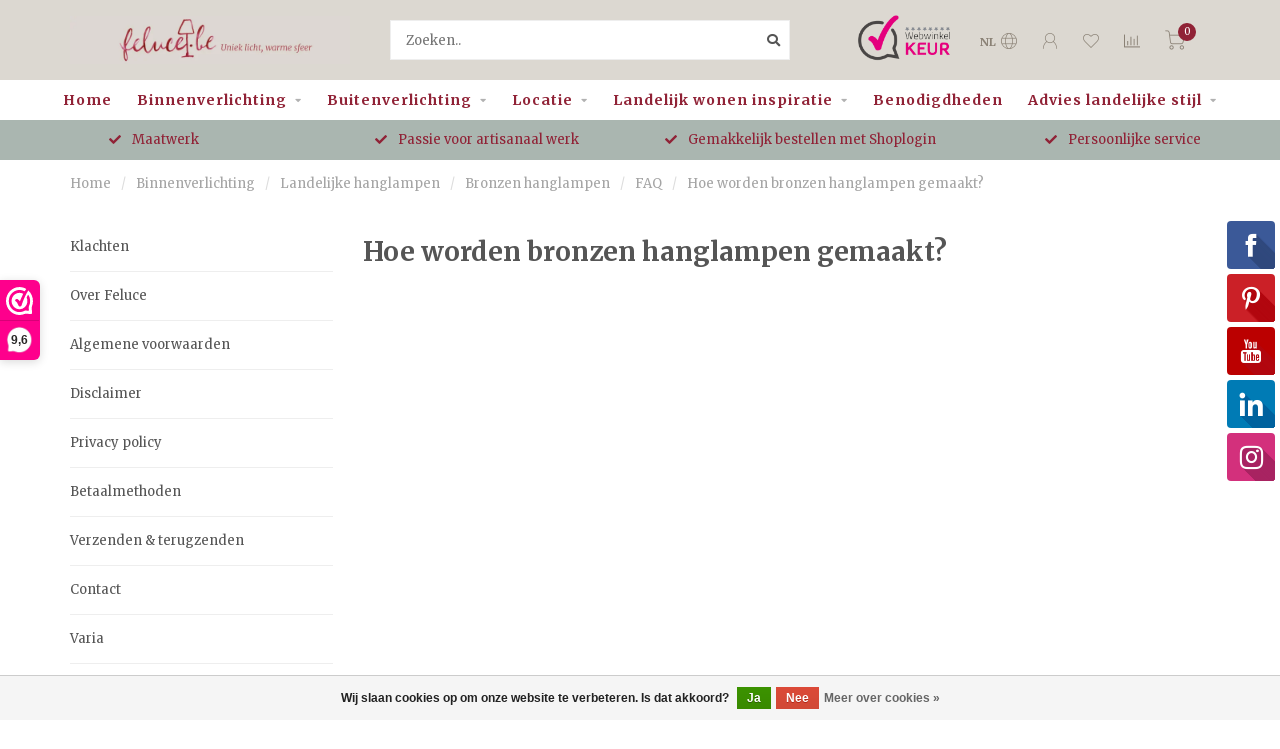

--- FILE ---
content_type: text/html;charset=utf-8
request_url: https://www.feluce.be/nl/binnenverlichting/landelijke-hanglampen/bronzen-hanglampen/faq/hoe-worden-bronzen-hanglampen-gemaakt/
body_size: 15882
content:
<!DOCTYPE html>
<html lang="nl">
  <head>
    
    <!--
        
        Theme Nova | v1.5.0.10032102_1
        Theme designed and created by Dyvelopment - We are true e-commerce heroes!
        
        For custom Lightspeed eCom work like custom design or development,
        please contact us at www.dyvelopment.com

          _____                  _                                  _   
         |  __ \                | |                                | |  
         | |  | |_   ___   _____| | ___  _ __  _ __ ___   ___ _ __ | |_ 
         | |  | | | | \ \ / / _ \ |/ _ \| '_ \| '_ ` _ \ / _ \ '_ \| __|
         | |__| | |_| |\ V /  __/ | (_) | |_) | | | | | |  __/ | | | |_ 
         |_____/ \__, | \_/ \___|_|\___/| .__/|_| |_| |_|\___|_| |_|\__|
                  __/ |                 | |                             
                 |___/                  |_|                             
    -->
    
    <meta charset="utf-8"/>
<!-- [START] 'blocks/head.rain' -->
<!--

  (c) 2008-2026 Lightspeed Netherlands B.V.
  http://www.lightspeedhq.com
  Generated: 21-01-2026 @ 04:53:57

-->
<link rel="canonical" href="https://www.feluce.be/nl/binnenverlichting/landelijke-hanglampen/bronzen-hanglampen/faq/hoe-worden-bronzen-hanglampen-gemaakt/"/>
<link rel="alternate" href="https://www.feluce.be/nl/index.rss" type="application/rss+xml" title="Nieuwe producten"/>
<link href="https://cdn.webshopapp.com/assets/cookielaw.css?2025-02-20" rel="stylesheet" type="text/css"/>
<meta name="robots" content="noodp,noydir"/>
<meta name="google-site-verification" content="UfyAIsDc8hRy5phKKgbvETX-H6mwesv1CrekAk22ntY"/>
<meta name="google-site-verification" content="CHSqOr9e9uc8YlrW4yDm-oUfeMrLsOLRv2CQcszv1ZU"/>
<meta property="og:url" content="https://www.feluce.be/nl/binnenverlichting/landelijke-hanglampen/bronzen-hanglampen/faq/hoe-worden-bronzen-hanglampen-gemaakt/?source=facebook"/>
<meta property="og:site_name" content="Feluce"/>
<meta property="og:title" content="Hoe worden bronzen hanglampen gemaakt?"/>
<meta property="og:description" content="Hoe worden bronzen hanglampen gemaakt?"/>
<script>
var script = document.createElement('script');

                          script.src = 'https://www.googletagmanager.com/gtag/js?id=AW-780814217';

                          script.async = false;

                          document.head.appendChild(script);

    window.dataLayer = window.dataLayer || [];
    function gtag(){dataLayer.push(arguments);}
    gtag('js', new Date());

    gtag('config', 'AW-780814217');
</script>
<script>
(function(w,d,s,l,i){w[l]=w[l]||[];w[l].push({'gtm.start':
new Date().getTime(),event:'gtm.js'});var f=d.getElementsByTagName(s)[0],
j=d.createElement(s),dl=l!='dataLayer'?'&l='+l:'';j.async=true;j.src=
'https://www.googletagmanager.com/gtm.js?id='+i+dl;f.parentNode.insertBefore(j,f);
})(window,document,'script','dataLayer','GTM-PDSFNTJ');
</script>
<!--[if lt IE 9]>
<script src="https://cdn.webshopapp.com/assets/html5shiv.js?2025-02-20"></script>
<![endif]-->
<!-- [END] 'blocks/head.rain' -->
    
        	  	              	    	    	    	    	    	         
        <title>Hoe worden bronzen hanglampen gemaakt? - Feluce</title>
    
    <meta name="description" content="Hoe worden bronzen hanglampen gemaakt?" />
    <meta name="keywords" content="Hoe, worden, bronzen, hanglampen, gemaakt?" />
    
        
    <meta http-equiv="X-UA-Compatible" content="IE=edge">
    <meta name="viewport" content="width=device-width, initial-scale=1.0, maximum-scale=1.0, user-scalable=0">
    <meta name="apple-mobile-web-app-capable" content="yes">
    <meta name="apple-mobile-web-app-status-bar-style" content="black">
    
        	        
    <link rel="preconnect" href="https://ajax.googleapis.com">
		<link rel="preconnect" href="https://cdn.webshopapp.com/">
		<link rel="preconnect" href="https://assets.webshopapp.com">	
		<link rel="preconnect" href="https://fonts.googleapis.com">
		<link rel="preconnect" href="https://fonts.gstatic.com" crossorigin>
    <link rel="dns-prefetch" href="https://ajax.googleapis.com">
		<link rel="dns-prefetch" href="https://cdn.webshopapp.com/">
		<link rel="dns-prefetch" href="https://assets.webshopapp.com">	
		<link rel="dns-prefetch" href="https://fonts.googleapis.com">
		<link rel="dns-prefetch" href="https://fonts.gstatic.com" crossorigin>

    <link rel="shortcut icon" href="https://cdn.webshopapp.com/shops/253978/themes/176836/v/638082/assets/favicon.ico?20210510142221" type="image/x-icon" />
    
    <script src="//ajax.googleapis.com/ajax/libs/jquery/1.12.4/jquery.min.js"></script>
    <script>window.jQuery || document.write('<script src="https://cdn.webshopapp.com/shops/253978/themes/176836/assets/jquery-1-12-4-min.js?20251219121029">\x3C/script>')</script>
    
    <script>!navigator.userAgent.match('MSIE 10.0;') || document.write('<script src="https://cdn.webshopapp.com/shops/253978/themes/176836/assets/proto-polyfill.js?20251219121029">\x3C/script>')</script>
    <script>if(navigator.userAgent.indexOf("MSIE ") > -1 || navigator.userAgent.indexOf("Trident/") > -1) { document.write('<script src="https://cdn.webshopapp.com/shops/253978/themes/176836/assets/intersection-observer-polyfill.js?20251219121029">\x3C/script>') }</script>
    
    <link href="//fonts.googleapis.com/css?family=Merriweather:400,300,600,700&amp;display=swap" rel="preload" as="style">
    <link href="//fonts.googleapis.com/css?family=Merriweather:400,300,600,700&amp;display=swap" rel="stylesheet">
    
    <link rel="preload" href="https://cdn.webshopapp.com/shops/253978/themes/176836/assets/fontawesome-5-min.css?20251219121029" as="style">
    <link rel="stylesheet" href="https://cdn.webshopapp.com/shops/253978/themes/176836/assets/fontawesome-5-min.css?20251219121029">
    
    <link rel="preload" href="https://cdn.webshopapp.com/shops/253978/themes/176836/assets/bootstrap-min.css?20251219121029" as="style">
    <link rel="stylesheet" href="https://cdn.webshopapp.com/shops/253978/themes/176836/assets/bootstrap-min.css?20251219121029">
    
    <link rel="preload" as="script" href="https://cdn.webshopapp.com/assets/gui.js?2025-02-20">
    <script src="https://cdn.webshopapp.com/assets/gui.js?2025-02-20"></script>
    
    <link rel="preload" as="script" href="https://cdn.webshopapp.com/assets/gui-responsive-2-0.js?2025-02-20">
    <script src="https://cdn.webshopapp.com/assets/gui-responsive-2-0.js?2025-02-20"></script>
    
        
    <link rel="preload" href="https://cdn.webshopapp.com/shops/253978/themes/176836/assets/style.css?20251219121029" as="style">
    <link rel="stylesheet" href="https://cdn.webshopapp.com/shops/253978/themes/176836/assets/style.css?20251219121029" />
    
    <!-- User defined styles -->
    <link rel="preload" href="https://cdn.webshopapp.com/shops/253978/themes/176836/assets/settings.css?20251219121029" as="style">
    <link rel="preload" href="https://cdn.webshopapp.com/shops/253978/themes/176836/assets/custom.css?20251219121029" as="style">
    <link rel="stylesheet" href="https://cdn.webshopapp.com/shops/253978/themes/176836/assets/settings.css?20251219121029" />
    <link rel="stylesheet" href="https://cdn.webshopapp.com/shops/253978/themes/176836/assets/custom.css?20251219121029" />
    
    <script>
   var productStorage = {};
   var theme = {};

  </script>    
    <link type="preload" src="https://cdn.webshopapp.com/shops/253978/themes/176836/assets/countdown-min.js?20251219121029" as="script">
    <link type="preload" src="https://cdn.webshopapp.com/shops/253978/themes/176836/assets/swiper-4-min.js?20251219121029" as="script">
    <link type="preload" src="https://cdn.webshopapp.com/shops/253978/themes/176836/assets/swiper-453.js?20251219121029" as="script">
    <link type="preload" src="https://cdn.webshopapp.com/shops/253978/themes/176836/assets/lazyload.js?20251219121029" as="script">
    <link type="preload" src="https://cdn.webshopapp.com/shops/253978/themes/176836/assets/global.js?20251219121029" as="script">
    <link type="preload" src="https://cdn.webshopapp.com/shops/253978/themes/176836/assets/upsell-product.js?20251219121029" as="script">
            
      </head>
  <body class="layout-custom">
    <div class="body-content"><div class="overlay"><i class="fa fa-times"></i></div><header><div id="header-holder"><div class="container"><div id="header-content"><div class="header-left"><div class="categories-button small scroll scroll-nav hidden-sm hidden-xs hidden-xxs"><div class="nav-icon"><div class="bar1"></div><div class="bar3"></div><span>Menu</span></div></div><div id="mobilenav" class="categories-button small mobile visible-sm visible-xs visible-xxs"><div class="nav-icon"><div class="bar1"></div><div class="bar3"></div></div><span>Menu</span></div><span id="mobilesearch" class="visible-xxs visible-xs visible-sm"><a href="https://www.feluce.be/nl/"><i class="fa fa-search" aria-hidden="true"></i></a></span><a href="https://www.feluce.be/nl/" class="logo hidden-sm hidden-xs hidden-xxs"><img class="logo nl" src="https://cdn.webshopapp.com/shops/253978/themes/176836/assets/logo.jpg?20251219121029" alt="Sfeervolle, landelijke verlichting koop je bij Feluce!" height="48" width=280></a></div><div class="header-center"><div class="search hidden-sm hidden-xs hidden-xxs"><form action="https://www.feluce.be/nl/search/" class="searchform" method="get"><div class="search-holder"><input type="text" class="searchbox white" name="q" placeholder="Zoeken.." autocomplete="off"><i class="fa fa-search" aria-hidden="true"></i><i class="fa fa-times clearsearch" aria-hidden="true"></i></div></form><div class="searchcontent hidden-xs hidden-xxs"><div class="searchresults"></div><div class="more"><a href="#" class="search-viewall">Bekijk alle resultaten <span>(0)</span></a></div><div class="noresults">Geen producten gevonden</div></div></div><a href="https://www.feluce.be/nl/" class="hidden-lg hidden-md hidden-xs hidden-xxs"><img class="logo lazy" src="https://cdn.webshopapp.com/shops/253978/themes/176836/assets/blank.gif?20251219121029" data-src="https://cdn.webshopapp.com/shops/253978/themes/176836/assets/logo.jgp?20251219121029" data-srcset="https://cdn.webshopapp.com/shops/253978/themes/176836/assets/logo.jpg?20251219121029 1x" alt="Sfeervolle, landelijke verlichting koop je bij Feluce!" height="70" width="165"></a><a href="https://www.feluce.be/nl/" class="visible-xxs visible-xs"><img class="logo lazy" src="https://cdn.webshopapp.com/shops/253978/themes/176836/assets/blank.gif?20251219121029" data-src="https://cdn.webshopapp.com/shops/253978/themes/176836/assets/logo-mobile.jpg?20251219121029" data-srcset="https://cdn.webshopapp.com/shops/253978/themes/176836/assets/logo-mobile.jpg?20251219121029 1x" alt="Sfeervolle, landelijke verlichting koop je bij Feluce!" height="70" width="165"></a></div><div class="header-hallmark hidden-xs hidden-xxs hidden-sm"><a href="https://www.webwinkelkeur.nl/webshop/Feluce_1206480/reviews" target="_blank"><img src="https://cdn.webshopapp.com/shops/253978/themes/176836/assets/blank.gif?20251219121029" data-src="https://cdn.webshopapp.com/shops/253978/themes/176836/assets/webwinkelkeur-color.png?20251219121029" data-srcset="https://cdn.webshopapp.com/shops/253978/themes/176836/assets/webwinkelkeur-color.png?20251219121029 1x" alt="" class="webwinkelkeur-color lazy"></a></div><div class="header-right text-right"><div class="user-actions hidden-sm hidden-xs hidden-xxs"><a href="#" class="header-link" data-fancy="fancy-locale-holder" data-fancy-type="flyout" data-tooltip title="Taal & Valuta" data-placement="bottom"><span class="current-lang">NL</span><i class="nova-icon nova-icon-globe"></i></a><a href="https://www.feluce.be/nl/account/" class="account header-link" data-fancy="fancy-account-holder" data-tooltip title="Mijn account" data-placement="bottom"><!-- <img src="https://cdn.webshopapp.com/shops/253978/themes/176836/assets/icon-user.svg?20251219121029" alt="My account" class="icon"> --><i class="nova-icon nova-icon-user"></i></a><a href="https://www.feluce.be/nl/account/wishlist/" class="header-link" data-tooltip title="Verlanglijst" data-placement="bottom" data-fancy="fancy-account-holder"><i class="nova-icon nova-icon-heart"></i></a><a href="" class="header-link compare" data-fancy="fancy-compare-holder" data-fancy-type="flyout" data-tooltip title="Vergelijk" data-placement="bottom"><i class="nova-icon nova-icon-chart"></i></a><div class="fancy-box flyout fancy-compare-holder"><div class="fancy-compare"><div class="row"><div class="col-md-12"><h4>Vergelijk producten</h4></div><div class="col-md-12"><p>U heeft nog geen producten toegevoegd.</p></div></div></div></div><div class="fancy-box flyout fancy-locale-holder"><div class="fancy-locale"><div class=""><label for="">Kies uw taal</label><div class="flex-container middle"><div class="flex-col"><span class="flags nl"></span></div><div class="flex-col flex-grow-1"><select id="" class="fancy-select" onchange="document.location=this.options[this.selectedIndex].getAttribute('data-url')"><option lang="nl" title="Nederlands" data-url="https://www.feluce.be/nl/go/category/10620242" selected="selected">Nederlands</option><option lang="fr" title="Français" data-url="https://www.feluce.be/fr/go/category/10620242">Français</option></select></div></div></div><div class="margin-top-half"><label for="">Kies uw valuta</label><div class="flex-container middle"><div class="flex-col"><span><strong>€</strong></span></div><div class="flex-col flex-grow-1"><select id="" class="fancy-select" onchange="document.location=this.options[this.selectedIndex].getAttribute('data-url')"><option data-url="https://www.feluce.be/nl/session/currency/eur/" selected="selected">EUR</option></select></div></div></div></div></div></div><a href="https://www.feluce.be/nl/cart/" class="cart header-link" data-fancy="fancy-cart-holder"><div class="cart-icon"><i class="nova-icon nova-icon-shopping-cart"></i><span id="qty" class="highlight-bg cart-total-qty shopping-cart">0</span></div></a></div></div></div></div><div class="cf"></div><div class="subnav-dimmed"></div><div class="  compact hidden-xxs hidden-xs hidden-sm" id="navbar"><div class="container-fluid"><div class="row"><div class="col-md-12"><nav><ul class="smallmenu compact"><li class="hidden-sm hidden-xs hidden-xxs"><a href="https://www.feluce.be/nl/">Home</a></li><li class="active"><a href="https://www.feluce.be/nl/binnenverlichting/" class="dropdown">Binnenverlichting</a><ul class="smallmenu sub1"><li><a href="https://www.feluce.be/nl/binnenverlichting/landelijke-hanglampen/">Landelijke hanglampen</a><ul class="smallmenu sub2"><li><a href="https://www.feluce.be/nl/binnenverlichting/landelijke-hanglampen/alle-landelijke-hanglampen/">Alle landelijke hanglampen</a></li><li><a href="https://www.feluce.be/nl/binnenverlichting/landelijke-hanglampen/hanglampen-in-glas/">Hanglampen in glas</a></li><li><a href="https://www.feluce.be/nl/binnenverlichting/landelijke-hanglampen/lange-hanglampen/">Lange hanglampen</a></li><li><a href="https://www.feluce.be/nl/binnenverlichting/landelijke-hanglampen/lantaarn-hanglampen/">Lantaarn hanglampen</a></li><li><a href="https://www.feluce.be/nl/binnenverlichting/landelijke-hanglampen/bronzen-hanglampen/">Bronzen hanglampen</a></li><li><a href="https://www.feluce.be/nl/binnenverlichting/landelijke-hanglampen/chroom-hanglampen/">Chroom hanglampen</a></li><li><a href="https://www.feluce.be/nl/binnenverlichting/landelijke-hanglampen/sfeer-hanglampen-met-kaarsen/">Sfeer hanglampen met kaarsen</a></li><li><a href="https://www.feluce.be/nl/binnenverlichting/landelijke-hanglampen/cilinder-lampen/">Cilinder lampen</a></li><li><a href="https://www.feluce.be/nl/binnenverlichting/landelijke-hanglampen/rechthoekige-hanglampen/">Rechthoekige hanglampen</a></li><li><a href="https://www.feluce.be/nl/binnenverlichting/landelijke-hanglampen/ronde-hanglampen/">Ronde hanglampen</a></li><li><a href="https://www.feluce.be/nl/binnenverlichting/landelijke-hanglampen/vierkante-hanglampen/">Vierkante hanglampen</a></li><li><a href="https://www.feluce.be/nl/binnenverlichting/landelijke-hanglampen/koepellampen/">Koepellampen</a></li><li><a href="https://www.feluce.be/nl/binnenverlichting/landelijke-hanglampen/faq/">FAQ</a></li></ul></li><li><a href="https://www.feluce.be/nl/binnenverlichting/landelijke-plafondlampen/">Landelijke plafondlampen</a><ul class="smallmenu sub2"><li><a href="https://www.feluce.be/nl/binnenverlichting/landelijke-plafondlampen/alle-landelijke-plafondlampen/">Alle landelijke plafondlampen</a></li><li><a href="https://www.feluce.be/nl/binnenverlichting/landelijke-plafondlampen/plafondlampen-in-glas/">Plafondlampen in glas</a></li><li><a href="https://www.feluce.be/nl/binnenverlichting/landelijke-plafondlampen/plafondlampen-in-brons/">Plafondlampen in brons</a></li><li><a href="https://www.feluce.be/nl/binnenverlichting/landelijke-plafondlampen/plafondlampen-in-chroom/">Plafondlampen in chroom</a></li><li><a href="https://www.feluce.be/nl/binnenverlichting/landelijke-plafondlampen/vierkante-plafondlampen/">Vierkante plafondlampen</a></li><li><a href="https://www.feluce.be/nl/binnenverlichting/landelijke-plafondlampen/plafondspots/">Plafondspots</a></li><li><a href="https://www.feluce.be/nl/binnenverlichting/landelijke-plafondlampen/lange-plafondlampen/">Lange plafondlampen</a></li><li><a href="https://www.feluce.be/nl/binnenverlichting/landelijke-plafondlampen/faq/">FAQ</a></li></ul></li><li><a href="https://www.feluce.be/nl/binnenverlichting/landelijke-wandlampen/">Landelijke wandlampen</a><ul class="smallmenu sub2"><li><a href="https://www.feluce.be/nl/binnenverlichting/landelijke-wandlampen/alle-landelijke-wandlampen/">Alle landelijke wandlampen</a></li><li><a href="https://www.feluce.be/nl/binnenverlichting/landelijke-wandlampen/wandlampen-in-glas/">Wandlampen in glas</a></li><li><a href="https://www.feluce.be/nl/binnenverlichting/landelijke-wandlampen/wandlampen-in-brons/">Wandlampen in brons</a></li><li><a href="https://www.feluce.be/nl/binnenverlichting/landelijke-wandlampen/wandlampen-in-chroom/">Wandlampen in chroom</a></li><li><a href="https://www.feluce.be/nl/binnenverlichting/landelijke-wandlampen/schilderijlampen/">Schilderijlampen</a></li><li><a href="https://www.feluce.be/nl/binnenverlichting/landelijke-wandlampen/wandlampen-met-kap/">Wandlampen met kap</a></li><li><a href="https://www.feluce.be/nl/binnenverlichting/landelijke-wandlampen/inbouw-wandlampen/">Inbouw wandlampen</a></li><li><a href="https://www.feluce.be/nl/binnenverlichting/landelijke-wandlampen/sfeervolle-wandlampen-met-kaarsen/">Sfeervolle wandlampen met kaarsen</a></li><li><a href="https://www.feluce.be/nl/binnenverlichting/landelijke-wandlampen/wandlampen-up-and-down/">Wandlampen up and down</a></li><li><a href="https://www.feluce.be/nl/binnenverlichting/landelijke-wandlampen/wandlampen-in-fakkelvorm/">Wandlampen in fakkelvorm</a></li><li><a href="https://www.feluce.be/nl/binnenverlichting/landelijke-wandlampen/faq/">FAQ</a></li></ul></li><li><a href="https://www.feluce.be/nl/binnenverlichting/landelijke-staande-lampen/">Landelijke staande lampen</a><ul class="smallmenu sub2"><li><a href="https://www.feluce.be/nl/binnenverlichting/landelijke-staande-lampen/alle-landelijke-staande-lampen/">Alle landelijke staande lampen</a></li><li><a href="https://www.feluce.be/nl/binnenverlichting/landelijke-staande-lampen/sfeervolle-vloerlampen/">Sfeervolle vloerlampen</a></li><li><a href="https://www.feluce.be/nl/binnenverlichting/landelijke-staande-lampen/vloerlampen-met-kap/">Vloerlampen met kap</a></li><li><a href="https://www.feluce.be/nl/binnenverlichting/landelijke-staande-lampen/verstelbare-vloerlampen/">Verstelbare vloerlampen</a></li><li><a href="https://www.feluce.be/nl/binnenverlichting/landelijke-staande-lampen/strakke-staande-lampen/">Strakke staande lampen</a></li><li><a href="https://www.feluce.be/nl/binnenverlichting/landelijke-staande-lampen/keramische-vloerlampen/">Keramische vloerlampen</a></li><li><a href="https://www.feluce.be/nl/binnenverlichting/landelijke-staande-lampen/houten-vloerlampen/">Houten vloerlampen</a></li><li><a href="https://www.feluce.be/nl/binnenverlichting/landelijke-staande-lampen/vloerlampen-in-brons/">Vloerlampen in brons</a></li><li><a href="https://www.feluce.be/nl/binnenverlichting/landelijke-staande-lampen/vloerlampen-in-chroom/">Vloerlampen in chroom</a></li><li><a href="https://www.feluce.be/nl/binnenverlichting/landelijke-staande-lampen/vloerlampen-in-messing/">Vloerlampen in messing</a></li><li><a href="https://www.feluce.be/nl/binnenverlichting/landelijke-staande-lampen/faq/">FAQ</a></li></ul></li><li><a href="https://www.feluce.be/nl/binnenverlichting/landelijke-tafellampen/">Landelijke tafellampen</a><ul class="smallmenu sub2"><li><a href="https://www.feluce.be/nl/binnenverlichting/landelijke-tafellampen/alle-landelijke-tafellampen/">Alle landelijke tafellampen</a></li><li><a href="https://www.feluce.be/nl/binnenverlichting/landelijke-tafellampen/kruiklampen/">Kruiklampen</a></li><li><a href="https://www.feluce.be/nl/binnenverlichting/landelijke-tafellampen/sfeer-tafellampen-met-kaarsen/">Sfeer tafellampen met kaarsen</a></li><li><a href="https://www.feluce.be/nl/binnenverlichting/landelijke-tafellampen/tafellampen-met-kap/">Tafellampen met kap</a></li><li><a href="https://www.feluce.be/nl/binnenverlichting/landelijke-tafellampen/houten-tafellampen/">Houten tafellampen</a></li><li><a href="https://www.feluce.be/nl/binnenverlichting/landelijke-tafellampen/tafellampen-in-brons/">Tafellampen in brons</a></li><li><a href="https://www.feluce.be/nl/binnenverlichting/landelijke-tafellampen/tafellampen-in-chroom/">Tafellampen in chroom</a></li><li><a href="https://www.feluce.be/nl/binnenverlichting/landelijke-tafellampen/tafellampen-in-messing/">Tafellampen in messing</a></li><li><a href="https://www.feluce.be/nl/binnenverlichting/landelijke-tafellampen/faq/">FAQ</a></li></ul></li><li><a href="https://www.feluce.be/nl/binnenverlichting/inbouwspots/">Inbouwspots</a><ul class="smallmenu sub2"><li><a href="https://www.feluce.be/nl/binnenverlichting/inbouwspots/faq/">FAQ</a></li><li><a href="https://www.feluce.be/nl/binnenverlichting/inbouwspots/badkamer-spotjes/">Badkamer spotjes</a></li><li><a href="https://www.feluce.be/nl/binnenverlichting/inbouwspots/inbouwspots-met-gu10/">Inbouwspots met GU10</a></li><li><a href="https://www.feluce.be/nl/binnenverlichting/inbouwspots/mini-led-spotjes/">Mini LED spotjes</a></li><li><a href="https://www.feluce.be/nl/binnenverlichting/inbouwspots/inbouw-spots-wit/">Inbouw spots wit</a></li><li><a href="https://www.feluce.be/nl/binnenverlichting/inbouwspots/inbouw-spots-zwart/">Inbouw spots zwart</a></li><li><a href="https://www.feluce.be/nl/binnenverlichting/inbouwspots/grijze-inbouwspots/">Grijze inbouwspots</a></li><li><a href="https://www.feluce.be/nl/binnenverlichting/inbouwspots/kantelbare-inbouwspots/">Kantelbare inbouwspots</a></li><li><a href="https://www.feluce.be/nl/binnenverlichting/inbouwspots/inbouwspots-dimbaar/">Inbouwspots dimbaar</a></li></ul></li><li><a href="https://www.feluce.be/nl/binnenverlichting/decoratie/">Decoratie</a></li></ul></li><li><a href="https://www.feluce.be/nl/buitenverlichting/" class="dropdown">Buitenverlichting</a><ul class="smallmenu sub1"><li><a href="https://www.feluce.be/nl/buitenverlichting/landelijke-gevelverlichting/">Landelijke gevelverlichting</a><ul class="smallmenu sub2"><li><a href="https://www.feluce.be/nl/buitenverlichting/landelijke-gevelverlichting/alle-landelijke-gevelverlichting/">Alle landelijke gevelverlichting</a></li><li><a href="https://www.feluce.be/nl/buitenverlichting/landelijke-gevelverlichting/glazen-gevelverlichting/">Glazen gevelverlichting</a></li><li><a href="https://www.feluce.be/nl/buitenverlichting/landelijke-gevelverlichting/gevel-lantaarns/">Gevel lantaarns</a></li><li><a href="https://www.feluce.be/nl/buitenverlichting/landelijke-gevelverlichting/buitenlampen-in-brons/">Buitenlampen in brons</a></li><li><a href="https://www.feluce.be/nl/buitenverlichting/landelijke-gevelverlichting/buitenspots/">Buitenspots</a></li><li><a href="https://www.feluce.be/nl/buitenverlichting/landelijke-gevelverlichting/wand-booglampen/">Wand booglampen</a></li><li><a href="https://www.feluce.be/nl/buitenverlichting/landelijke-gevelverlichting/gevelverlichting-up-down/">Gevelverlichting up down</a></li><li><a href="https://www.feluce.be/nl/buitenverlichting/landelijke-gevelverlichting/faq/">FAQ</a></li></ul></li><li><a href="https://www.feluce.be/nl/buitenverlichting/tuinverlichting-landelijke-stijl/">Tuinverlichting landelijke stijl</a><ul class="smallmenu sub2"><li><a href="https://www.feluce.be/nl/buitenverlichting/tuinverlichting-landelijke-stijl/alle-tuinverlichting-in-landelijke-stijl/">Alle tuinverlichting in landelijke stijl</a></li><li><a href="https://www.feluce.be/nl/buitenverlichting/tuinverlichting-landelijke-stijl/tuinpaalverlichting/">Tuinpaalverlichting</a></li><li><a href="https://www.feluce.be/nl/buitenverlichting/tuinverlichting-landelijke-stijl/grondspots-voor-buiten/">Grondspots voor buiten</a></li><li><a href="https://www.feluce.be/nl/buitenverlichting/tuinverlichting-landelijke-stijl/faq/">FAQ</a></li></ul></li><li><a href="https://www.feluce.be/nl/buitenverlichting/landelijke-terrasverlichting/">Landelijke terrasverlichting</a><ul class="smallmenu sub2"><li><a href="https://www.feluce.be/nl/buitenverlichting/landelijke-terrasverlichting/alle-landelijke-terrasverlichting/">Alle landelijke terrasverlichting</a></li><li><a href="https://www.feluce.be/nl/buitenverlichting/landelijke-terrasverlichting/wand-inbouwspots-voor-buiten/">Wand inbouwspots voor buiten</a></li><li><a href="https://www.feluce.be/nl/buitenverlichting/landelijke-terrasverlichting/lantaarn-buitenlampen/">Lantaarn buitenlampen</a></li><li><a href="https://www.feluce.be/nl/buitenverlichting/landelijke-terrasverlichting/buitenlantaarns-kaars/">Buitenlantaarns kaars</a></li><li><a href="https://www.feluce.be/nl/buitenverlichting/landelijke-terrasverlichting/sokkellampen/">Sokkellampen</a></li><li><a href="https://www.feluce.be/nl/buitenverlichting/landelijke-terrasverlichting/vloerlampen-buiten/">Vloerlampen buiten</a></li><li><a href="https://www.feluce.be/nl/buitenverlichting/landelijke-terrasverlichting/tafellampen-voor-buiten/">Tafellampen voor buiten</a></li><li><a href="https://www.feluce.be/nl/buitenverlichting/landelijke-terrasverlichting/faq/">FAQ</a></li></ul></li></ul></li><li><a href="https://www.feluce.be/nl/locatie/" class="dropdown">Locatie</a><ul class="smallmenu sub1"><li><a href="https://www.feluce.be/nl/locatie/landelijke-verlichting-keuken/">Landelijke verlichting keuken</a></li><li><a href="https://www.feluce.be/nl/locatie/buitenlampen-landelijke-stijl/">Buitenlampen landelijke stijl</a></li><li><a href="https://www.feluce.be/nl/locatie/verlichting-slaapkamer-landelijke-stijl/">Verlichting slaapkamer landelijke stijl</a></li><li><a href="https://www.feluce.be/nl/locatie/landelijke-verlichting-woonkamer/">Landelijke verlichting woonkamer</a></li><li><a href="https://www.feluce.be/nl/locatie/kasteellampen/">Kasteellampen</a></li></ul></li><li><a href="https://www.feluce.be/nl/landelijk-wonen-inspiratie/" class="dropdown">Landelijk wonen inspiratie</a><ul class="smallmenu sub1"><li><a href="https://www.feluce.be/nl/landelijk-wonen-inspiratie/inspiratiefotos-voor-de-landelijke-woonkamer/">Inspiratiefoto&#039;s voor de landelijke woonkamer</a></li><li><a href="https://www.feluce.be/nl/landelijk-wonen-inspiratie/inspiratiefotos-voor-de-landelijke-eetkamer/">Inspiratiefoto&#039;s voor de landelijke eetkamer</a></li><li><a href="https://www.feluce.be/nl/landelijk-wonen-inspiratie/inspiratiefotos-voor-de-landelijke-keuken/">Inspiratiefoto&#039;s voor de landelijke keuken</a></li><li><a href="https://www.feluce.be/nl/landelijk-wonen-inspiratie/inspiratiefotos-voor-de-landelijke-hal/">Inspiratiefoto&#039;s voor de landelijke hal</a></li><li><a href="https://www.feluce.be/nl/landelijk-wonen-inspiratie/inspiratiefotos-voor-een-landelijk-bureau/">Inspiratiefoto&#039;s voor een landelijk bureau</a></li><li><a href="https://www.feluce.be/nl/landelijk-wonen-inspiratie/inspiratiefotos-voor-een-landelijke-slaapkamer/">Inspiratiefoto&#039;s voor een landelijke slaapkamer</a></li><li><a href="https://www.feluce.be/nl/landelijk-wonen-inspiratie/inspiratiefotos-voor-een-landelijke-badkamer/">Inspiratiefoto&#039;s voor een landelijke badkamer</a></li><li><a href="https://www.feluce.be/nl/landelijk-wonen-inspiratie/inspiratiefotos-voor-een-landelijke-tuin/">Inspiratiefoto&#039;s voor een landelijke tuin</a></li></ul></li><li><a href="https://www.feluce.be/nl/benodigdheden/" class="">Benodigdheden</a></li><li><a href="https://www.feluce.be/nl/advies-landelijke-stijl/" class="dropdown">Advies landelijke stijl</a><ul class="smallmenu sub1"><li><a href="https://www.feluce.be/nl/advies-landelijke-stijl/landelijke-inrichting-woonkamer/">Landelijke inrichting woonkamer</a></li><li><a href="https://www.feluce.be/nl/advies-landelijke-stijl/overzicht-van-landelijke-kleuren/">Overzicht van landelijke kleuren</a></li><li><a href="https://www.feluce.be/nl/advies-landelijke-stijl/exclusieve-verlichting/">Exclusieve verlichting </a></li><li><a href="https://www.feluce.be/nl/advies-landelijke-stijl/landelijke-inrichting-15-tips/">Landelijke inrichting: 15 tips</a></li><li><a href="https://www.feluce.be/nl/advies-landelijke-stijl/wat-is-dim-to-warm-verlichting-en-wat-is-de-meerwa/">Wat is dim to warm verlichting en wat is de meerwaarde voor een landelijke woning?</a></li><li><a href="https://www.feluce.be/nl/advies-landelijke-stijl/welke-ip-waarde-is-vereist-voor-buitenverlichting/">Welke IP waarde is vereist voor buitenverlichting?</a></li><li><a href="https://www.feluce.be/nl/advies-landelijke-stijl/hoe-hoog-hang-je-een-lamp-boven-de-eettafel/">Hoe hoog hang je een lamp boven de eettafel?</a></li><li><a href="https://www.feluce.be/nl/advies-landelijke-stijl/verschillende-kleuren-voor-een-landelijke-woning/">Verschillende kleuren voor een landelijke woning</a></li></ul></li></ul></nav></div></div></div></div><div class="subheader-holder"><div class="subheader"><div class="usps-slider-holder" style="width:100%;"><div class="swiper-container usps-header below-nav"><div class="swiper-wrapper"><div class="swiper-slide usp-block"><div><i class="fas fa-check"></i> Persoonlijke service
          </div></div><div class="swiper-slide usp-block"><div><i class="fas fa-check"></i> Maatwerk
          </div></div><div class="swiper-slide usp-block"><div><i class="fas fa-check"></i> Passie voor artisanaal werk
          </div></div><div class="swiper-slide usp-block"><div><i class="fas fa-check"></i> Gemakkelijk bestellen met Shoplogin
          </div></div></div></div></div></div></div></header><div class="breadcrumbs"><div class="container"><div class="row"><div class="col-md-12"><a href="https://www.feluce.be/nl/" title="Home">Home</a><span><span class="seperator">/</span><a href="https://www.feluce.be/nl/binnenverlichting/"><span>Binnenverlichting</span></a></span><span><span class="seperator">/</span><a href="https://www.feluce.be/nl/binnenverlichting/landelijke-hanglampen/"><span>Landelijke hanglampen</span></a></span><span><span class="seperator">/</span><a href="https://www.feluce.be/nl/binnenverlichting/landelijke-hanglampen/bronzen-hanglampen/"><span>Bronzen hanglampen</span></a></span><span><span class="seperator">/</span><a href="https://www.feluce.be/nl/binnenverlichting/landelijke-hanglampen/bronzen-hanglampen/faq/"><span>FAQ</span></a></span><span><span class="seperator">/</span><a href="https://www.feluce.be/nl/binnenverlichting/landelijke-hanglampen/bronzen-hanglampen/faq/hoe-worden-bronzen-hanglampen-gemaakt/"><span>Hoe worden bronzen hanglampen gemaakt?</span></a></span></div></div></div></div><div class="container textpage"><div class="row rowmargin textpage-sidebar"><div class="col-md-3 hidden-sm hidden-xs hidden-xxs"><ul class="sidebar-service-links"><li class="gray-border-bottom"><a href="https://www.feluce.be/nl/service/plaintes/">Klachten</a></li><li class="gray-border-bottom"><a href="https://www.feluce.be/nl/service/about/">Over Feluce</a></li><li class="gray-border-bottom"><a href="https://www.feluce.be/nl/service/general-terms-conditions/">Algemene voorwaarden</a></li><li class="gray-border-bottom"><a href="https://www.feluce.be/nl/service/disclaimer/">Disclaimer</a></li><li class="gray-border-bottom"><a href="https://www.feluce.be/nl/service/privacy-policy/">Privacy policy</a></li><li class="gray-border-bottom"><a href="https://www.feluce.be/nl/service/payment-methods/">Betaalmethoden</a></li><li class="gray-border-bottom"><a href="https://www.feluce.be/nl/service/shipping-returns/">Verzenden &amp; terugzenden</a></li><li class="gray-border-bottom"><a href="https://www.feluce.be/nl/service/">Contact</a></li><li class="gray-border-bottom"><a href="https://www.feluce.be/nl/service/onze-partners/">Varia</a></li><li class="gray-border-bottom"><a href="https://www.feluce.be/nl/service/sfeertips-e-book/">Sfeertips E-book</a></li><li class=""><a href="https://www.feluce.be/nl/service/stores/">Stores</a></li></ul><div class="sidebar-usps rowmargin hidden-sm hidden-xs hidden-xxs"><ul></ul></div></div><div class="col-md-9"><h1 class="category-title">Hoe worden bronzen hanglampen gemaakt?</h1><div class="textpage-content"></div></div></div></div><!-- [START] 'blocks/body.rain' --><script>
(function () {
  var s = document.createElement('script');
  s.type = 'text/javascript';
  s.async = true;
  s.src = 'https://www.feluce.be/nl/services/stats/pageview.js';
  ( document.getElementsByTagName('head')[0] || document.getElementsByTagName('body')[0] ).appendChild(s);
})();
</script><!-- Global site tag (gtag.js) - Google Analytics --><script async src="https://www.googletagmanager.com/gtag/js?id=G-4221V2JX89"></script><script>
    window.dataLayer = window.dataLayer || [];
    function gtag(){dataLayer.push(arguments);}

        gtag('consent', 'default', {"ad_storage":"denied","ad_user_data":"denied","ad_personalization":"denied","analytics_storage":"denied","region":["AT","BE","BG","CH","GB","HR","CY","CZ","DK","EE","FI","FR","DE","EL","HU","IE","IT","LV","LT","LU","MT","NL","PL","PT","RO","SK","SI","ES","SE","IS","LI","NO","CA-QC"]});
    
    gtag('js', new Date());
    gtag('config', 'G-4221V2JX89', {
        'currency': 'EUR',
                'country': 'BE'
    });

    </script><script type="text/javascript">
        (function(e,t,o,n,p,r,i){e.visitorGlobalObjectAlias=n;e[e.visitorGlobalObjectAlias]=e[e.visitorGlobalObjectAlias]||function(){(e[e.visitorGlobalObjectAlias].q=e[e.visitorGlobalObjectAlias].q||[]).push(arguments)};e[e.visitorGlobalObjectAlias].l=(new Date).getTime();r=t.createElement("script");r.src=o;r.async=true;i=t.getElementsByTagName("script")[0];i.parentNode.insertBefore(r,i)})(window,document,"https://diffuser-cdn.app-us1.com/diffuser/diffuser.js","vgo");
        vgo('setAccount', '25856940');
        vgo('setTrackByDefault', true);
 
        vgo('process');
</script><!-- Event snippet for EM-1541178363 lead conversion page --><script>
    gtag('event', 'conversion', {
            'send_to': 'AW-780814217/VQwnCOqzt4wBEImPqfQC',
            'value': 1.0,
            'currency': 'EUR'
    });
</script><!--Start of Tawk.to Script--><script type="text/javascript">
var Tawk_API=Tawk_API||{}, Tawk_LoadStart=new Date();
(function(){
var s1=document.createElement("script"),s0=document.getElementsByTagName("script")[0];
s1.async=true;
s1.src='https://embed.tawk.to/5b8683faf31d0f771d844007/default';
s1.charset='UTF-8';
s1.setAttribute('crossorigin','*');
s0.parentNode.insertBefore(s1,s0);
})();
</script><!--End of Tawk.to Script--><!-- Google Tag Manager (noscript) --><noscript><iframe src="https://www.googletagmanager.com/ns.html?id=GTM-PDSFNTJ"
height="0" width="0" style="display:none;visibility:hidden"></iframe></noscript><!-- End Google Tag Manager (noscript) --><script>
(function () {
  var s = document.createElement('script');
  s.type = 'text/javascript';
  s.async = true;
  s.src = 'https://developers.webshoplogin.com/lightspeed/javascript.js';
  ( document.getElementsByTagName('head')[0] || document.getElementsByTagName('body')[0] ).appendChild(s);
})();
</script><script>
(function () {
  var s = document.createElement('script');
  s.type = 'text/javascript';
  s.async = true;
  s.src = 'https://static.zotabox.com/9/4/946b1a0390c3aafa8ff13f1103365951/widgets.js?appId=c3aa925aa9e3855892497f2275ffc2fc&type=SB';
  ( document.getElementsByTagName('head')[0] || document.getElementsByTagName('body')[0] ).appendChild(s);
})();
</script><script><!--Start Shopboost script -->
                function loadScript(url, callback){
            var script = document.createElement('script')
            script.type = 'text/javascript';

            
            if (script.readyState){  //IE
                script.onreadystatechange = function(){
                    if (script.readyState == 'loaded' ||
                            script.readyState == 'complete'){
                        script.onreadystatechange = null;
                        //callback();
                    }
                };
            } else {  //Others
                script.onload = function(){
                    //callback();
                };
            }
            script.src = url;
            document.getElementsByTagName('head')[0].appendChild(script);
            }
        
        loadScript('https://www.shopboostapp.com/v3/notification/shopboostv3.js');
        function addListenershopboost(b,a,c){a.addEventListener?a.addEventListener(b,c,!1):a.attachEvent('on'+b,c)}addListenershopboost('load',window,function(){refshopboost=document.referrer;shopboost(12001,refshopboost)});
        <!--Einde Shopboost script--></script><script>
(function () {
  var s = document.createElement('script');
  s.type = 'text/javascript';
  s.async = true;
  s.src = 'https://dashboard.webwinkelkeur.nl/webshops/sidebar.js?id=1206480';
  ( document.getElementsByTagName('head')[0] || document.getElementsByTagName('body')[0] ).appendChild(s);
})();
</script><script>
(function () {
  var s = document.createElement('script');
  s.type = 'text/javascript';
  s.async = true;
  s.src = 'https://vies.cmdcbv.app/public/vies-619.js?v=6';
  ( document.getElementsByTagName('head')[0] || document.getElementsByTagName('body')[0] ).appendChild(s);
})();
</script><div class="wsa-cookielaw">
            Wij slaan cookies op om onze website te verbeteren. Is dat akkoord?
      <a href="https://www.feluce.be/nl/cookielaw/optIn/" class="wsa-cookielaw-button wsa-cookielaw-button-green" rel="nofollow" title="Ja">Ja</a><a href="https://www.feluce.be/nl/cookielaw/optOut/" class="wsa-cookielaw-button wsa-cookielaw-button-red" rel="nofollow" title="Nee">Nee</a><a href="https://www.feluce.be/nl/service/privacy-policy/" class="wsa-cookielaw-link" rel="nofollow" title="Meer over cookies">Meer over cookies &raquo;</a></div><!-- [END] 'blocks/body.rain' --><div class="newsletter gray-bg"><h3><i class="fa fa-paper-plane" aria-hidden="true"></i> Schrijf nu in en ontvang onze sfeertips
        </h3><div class="newsletter-sub">Laat hier uw e-mailadres, naam en voornaam en we sturen u updates</div><form action="https://www.feluce.be/nl/account/newsletter/" method="post" id="form-newsletter"><input type="hidden" name="key" value="7ff0e2d735bae0f5c9b8caab0e690b32" /><div class="input"><input type="email" name="email" id="emailaddress" value="" placeholder="E-mailadres" /></div><span class="submit button-bg" onclick="$('#form-newsletter').submit();"><i class="fa fa-envelope"></i> Abonneer</span></form></div><footer class=""><div class="container footer"><div class="row"><div class="col-md-3 col-sm-6 company-info rowmargin p-compact"><h3>Feluce</h3><p class="contact-description">De mooiste landelijke verlichting</p><p class="info"><i class="fas fa-map-marker-alt"></i> Rijvisschepark 82<br>
          9052<br>
          Zwijnaarde, België
        </p><p class="info"><i class="fa fa-phone"></i> +32 9 320 00 90</p><p class="info"><i class="fab fa-whatsapp"></i> +32 486 17 84 73</p><p class="info"><i class="fa fa-envelope"></i><a href="/cdn-cgi/l/email-protection#ef86818980af898a839a8c8ac18d8acfc7adaadfd7dfd7dadedfd9dcd7c6"><span class="__cf_email__" data-cfemail="e48d8a828ba4828188918781ca8681">[email&#160;protected]</span> (BE0808510638)</a></p><div class="socials"><ul><li><a href="https://www.facebook.com/landelijkelampen" target="_blank" class="social-fb"><i class="fab fa-facebook-f"></i></a></li><li><a href="https://www.twitter.com/" target="_blank" class="social-twitter"><i class="fab fa-twitter" aria-hidden="true"></i></a></li><li><a href="https://www.youtube.com/channel/UC0Qq2h-t9W6Hmlj7vIBap8A" target="_blank" class="social-yt"><i class="fab fa-youtube" aria-hidden="true"></i></a></li><li><a href="https://www.instagram.com/felucelandelijkeverlichting/" target="_blank" class="social-insta"><i class="fab fa-instagram" aria-hidden="true"></i></a></li><li><a href="https://www.pinterest.com/landelijkelampen" target="_blank" class="social-pinterest"><i class="fab fa-pinterest-p" aria-hidden="true"></i></a></li></ul></div></div><div class="col-md-3 col-sm-6 widget rowmargin"></div><div class="visible-sm"><div class="cf"></div></div><div class="col-md-3 col-sm-6 rowmargin"><h3>Informatie</h3><ul><li><a href="https://www.feluce.be/nl/service/plaintes/" title="Klachten">Klachten</a></li><li><a href="https://www.feluce.be/nl/service/about/" title="Over Feluce">Over Feluce</a></li><li><a href="https://www.feluce.be/nl/service/general-terms-conditions/" title="Algemene voorwaarden">Algemene voorwaarden</a></li><li><a href="https://www.feluce.be/nl/service/disclaimer/" title="Disclaimer">Disclaimer</a></li><li><a href="https://www.feluce.be/nl/service/privacy-policy/" title="Privacy policy">Privacy policy</a></li><li><a href="https://www.feluce.be/nl/service/payment-methods/" title="Betaalmethoden">Betaalmethoden</a></li><li><a href="https://www.feluce.be/nl/service/shipping-returns/" title="Verzenden &amp; terugzenden">Verzenden &amp; terugzenden</a></li><li><a href="https://www.feluce.be/nl/service/" title="Contact">Contact</a></li><li><a href="https://www.feluce.be/nl/sitemap/" title="Sitemap">Sitemap</a></li><li><a href="https://www.feluce.be/nl/service/onze-partners/" title="Varia">Varia</a></li><li><a href="https://www.feluce.be/nl/service/sfeertips-e-book/" title="Sfeertips E-book">Sfeertips E-book</a></li><li><a href="https://www.feluce.be/nl/service/stores/" title="Stores">Stores</a></li></ul></div><div class="col-md-3 col-sm-6 rowmargin"><h3>Mijn account</h3><ul><li><a href="https://www.feluce.be/nl/account/information/" title="Account informatie">Account informatie</a></li><li><a href="https://www.feluce.be/nl/account/orders/" title="Mijn bestellingen">Mijn bestellingen</a></li><li><a href="https://www.feluce.be/nl/account/tickets/" title="Mijn tickets">Mijn tickets</a></li><li><a href="https://www.feluce.be/nl/account/wishlist/" title="Mijn verlanglijst">Mijn verlanglijst</a></li><li><a href="https://www.feluce.be/nl/compare/" title="Vergelijk">Vergelijk</a></li><li><a href="https://www.feluce.be/nl/collection/" title="Alle producten">Alle producten</a></li></ul></div></div></div><div class="footer-bottom gray-bg"><div class="payment-icons-holder"><a target="_blank" href="https://www.feluce.be/nl/service/payment-methods/" title="Bankoverschrijving" class="payment-icons light icon-payment-banktransfer"></a></div><div class="copyright"><p>
      © Copyright 2026 Feluce - Powered by       <a href="https://www.lightspeedhq.be/" title="Lightspeed" target="_blank">Lightspeed</a>  
                    -  <a href="https://www.dyvelopment.com/nl/lightspeed/design/" title="dyvelopment" target="_blank">Lightspeed design</a> by <a href="https://www.dyvelopment.com/nl/" title="dyvelopment" target="_blank">Dyvelopment</a></p></div></div></footer><script data-cfasync="false" src="/cdn-cgi/scripts/5c5dd728/cloudflare-static/email-decode.min.js"></script><script>
var shopId = '253978';
var baseUrl = 'https://www.feluce.be/nl/';  
</script></div><div class="dimmed full"></div><div class="dimmed flyout"></div><!-- <div class="modal-bg"></div> --><div class="quickshop-holder"><div class="quickshop-inner"><div class="quickshop-modal body-bg rounded"><div class="x"></div><div class="left"><div class="product-image-holder"><div class="swiper-container swiper-quickimage product-image"><div class="swiper-wrapper"></div></div></div><div class="arrow img-arrow-left"><i class="fa fa-angle-left"></i></div><div class="arrow img-arrow-right"><i class="fa fa-angle-right"></i></div><div class="stock"></div></div><div class="right productpage"><div class="title"></div><div class="description"></div><form id="quickshop-form" method="post" action=""><div class="content rowmargin"></div><div class="bottom rowmargin"><div class="addtocart-holder"><div class="qty"><input type="text" name="quantity" class="quantity qty-fast" value="1"><span class="qtyadd"><i class="fa fa-caret-up"></i></span><span class="qtyminus"><i class="fa fa-caret-down"></i></span></div><div class="addtocart"><button type="submit" name="addtocart" class="btn-addtocart button button-cta">Toevoegen aan winkelwagen <span class="icon-holder"><i class="nova-icon nova-icon-shopping-cart"></i></button></div></div></div></form></div></div></div></div><div class="fancy-box fancy-account-holder"><div class="fancy-account"><div class="container"><div class="row"><div class="col-md-12"><h4>Inloggen</h4></div><div class="col-md-12"><form action="https://www.feluce.be/nl/account/loginPost/" method="post" id="form_login"><input type="hidden" name="key" value="7ff0e2d735bae0f5c9b8caab0e690b32"><input type="email" name="email" placeholder="E-mailadres"><input type="password" name="password" placeholder="Wachtwoord"><button type="submit" class="button">Inloggen</button><a href="#" class="button facebook" rel="nofollow" onclick="gui_facebook('/account/loginFacebook/?return=https://www.feluce.be/nl/'); return false;"><i class="fab fa-facebook"></i> Login with Facebook</a><a class="forgot-pass text-right" href="https://www.feluce.be/nl/account/password/">Wachtwoord vergeten?</a></form></div></div><div class="row rowmargin80"><div class="col-md-12"><h4>Account aanmaken</h4></div><div class="col-md-12"><p>Door een account aan te maken in deze winkel kunt u het betalingsproces sneller doorlopen, meerdere adressen opslaan, bestellingen bekijken en volgen en meer.</p><a href="https://www.feluce.be/nl/account/register/" class="button">Registreren</a></div></div><div class="row rowmargin"><div class="col-md-12 text-center"><a target="_blank" href="https://www.feluce.be/nl/service/payment-methods/" title="Bankoverschrijving" class="payment-icons dark icon-payment-banktransfer"></a></div></div></div></div></div><div class="fancy-box fancy-cart-holder"><div class="fancy-cart"><div class="x small"></div><div class="contents"><div class="row"><div class="col-md-12"><h4>Recent toegevoegd</h4></div><div class="col-md-12"><p>U heeft geen artikelen in uw winkelwagen</p></div><div class="col-md-12 text-right"><span class="margin-right-10">Totaal incl. btw:</span><strong style="font-size:1.1em;">€0,00</strong></div><div class="col-md-12 visible-lg visible-md visible-sm margin-top"><a href="https://www.feluce.be/nl/cart/" class="button inverted">Bekijk winkelwagen (0)</a><a href="https://www.feluce.be/nl/checkout/" class="button">Doorgaan naar afrekenen</a></div><div class="col-md-12 margin-top hidden-lg hidden-md hidden-sm"><a href="" class="button inverted" onclick="clearFancyBox(); return false;">Ga verder met winkelen</a><a href="https://www.feluce.be/nl/cart/" class="button">Bekijk winkelwagen (0)</a></div></div><div class="row rowmargin"><div class="col-md-12 text-center"><a target="_blank" href="https://www.feluce.be/nl/service/payment-methods/" title="Bankoverschrijving" class="payment-icons dark icon-payment-banktransfer"></a></div></div></div></div></div><div class="fancy-box fancy-lang-holder"><div class="fancy-lang"><div class="x small"></div><div class="container"><h4>Taal &amp; Valuta</h4><div class="languages margin-top"><a href="https://www.feluce.be/nl/go/category/10620242" lang="nl" title="Nederlands" class="block-fancy"><span class="flags nl"></span> Nederlands</a><a href="https://www.feluce.be/fr/go/category/10620242" lang="fr" title="Français" class="block-fancy"><span class="flags fr"></span> Français</a></div><div class="currencies margin-top"><a href="https://www.feluce.be/nl/session/currency/eur/" class="block-fancy"><span class="currency-EUR">€</span>
                  EUR
              	</a></div></div></div></div><div class="cart-popup-holder"><div class="cart-popup rounded body-bg"><div class="x body-bg" onclick="clearModals();"></div><div class="message-bar success margin-top hidden-xs hidden-xxs"><div class="icon"><i class="fas fa-check"></i></div><span class="message"></span></div><div class="message-bar-mobile-success visible-xs visible-xxs"></div><div class="flex-container seamless middle margin-top"><div class="flex-item col-50 text-center current-product-holder"><div class="current-product"><div class="image"></div><div class="content margin-top-half"><div class="title"></div><div class="variant-title"></div><div class="price margin-top-half"></div></div></div><div class="proceed-holder"><div class="proceed margin-top"><a href="https://www.feluce.be/nl/" class="button lined margin-right-10" onclick="clearModals(); return false;">Ga verder met winkelen</a><a href="https://www.feluce.be/nl/cart/" class="button">Bekijk winkelwagen</a></div></div></div><div class="flex-item right col-50 hidden-sm hidden-xs hidden-xxs"><div class="cart-popup-recent"><h4>Recent toegevoegd</h4><div class="sum text-right"><span>Totaal incl. btw:</span><span class="total"><strong>€0,00</strong></span></div></div><div class="margin-top text-center"><a target="_blank" href="https://www.feluce.be/nl/service/payment-methods/" title="Bankoverschrijving" class="payment-icons dark icon-payment-banktransfer"></a></div></div></div></div></div><script type="text/javascript" src="https://cdn.webshopapp.com/shops/253978/themes/176836/assets/jquery-zoom-min.js?20251219121029"></script><script src="https://cdn.webshopapp.com/shops/253978/themes/176836/assets/bootstrap-3-3-7-min.js?20251219121029"></script><script type="text/javascript" src="https://cdn.webshopapp.com/shops/253978/themes/176836/assets/countdown-min.js?20251219121029"></script><script type="text/javascript" src="https://cdn.webshopapp.com/shops/253978/themes/176836/assets/swiper-4-min.js?20251219121029"></script><!--     <script type="text/javascript" src="https://cdn.webshopapp.com/shops/253978/themes/176836/assets/swiper-453.js?20251219121029"></script> --><script type="text/javascript" src="https://cdn.webshopapp.com/shops/253978/themes/176836/assets/global.js?20251219121029"></script><script type="text/javascript" src="https://cdn.webshopapp.com/shops/253978/themes/176836/assets/upsell-product.js?20251219121029"></script><script>

    theme.settings = {
    reviewsEnabled: true,
    notificationEnabled: false,
    notification: 'worldshipping',
    freeShippingEnabled: false,
    quickShopEnabled: true,
    quickorder_enabled: false,
    product_block_white: true,
    sliderTimeout: 5000,
    variantBlocksEnabled: true,
    hoverSecondImageEnabled: true,
    navbarDimBg: true,
    navigationMode: 'menubar',
    boxed_product_grid_blocks_with_border: true,
    show_product_brands: false,
    show_product_description: false,
    enable_auto_related_products: true,
    showProductBrandInGrid: false,
    showProductReviewsInGrid: true,
    showProductFullTitle: true,
    showRelatedInCartPopup: true,
    productGridTextAlign: 'left',
    shadowOnHover: true,
    product_mouseover_zoom: false,
    collection_pagination_mode: 'live',
    logo: 'https://cdn.webshopapp.com/shops/253978/themes/176836/v/707759/assets/logo.png?20210705143250',
		logoMobile: 'https://cdn.webshopapp.com/shops/253978/themes/176836/v/707759/assets/logo-mobile.png?20210705143250',
    subheader_usp_default_amount: 4,
    dealDisableExpiredSale: true,
    keep_stock: false,
  	filters_position: 'toggle',
    yotpo_id: '',
    cart_icon: 'shopping-cart',
    live_add_to_cart: true,
    enable_cart_flyout: true,
    enable_cart_quick_checkout: true,
    productgrid_enable_reviews: true,
    show_amount_of_products_on_productpage: false
  };

  theme.images = {
    ratio: 'square',
    imageSize: '325x325x2',
    thumbSize: '75x75x2',
  }

  theme.shop = {
    id: 253978,
    domain: 'https://www.feluce.be/',
    currentLang: 'Nederlands',
    currencySymbol: '€',
    currencyTitle: 'eur',
		currencyCode: 'EUR',
    b2b: false,
    pageKey: '7ff0e2d735bae0f5c9b8caab0e690b32',
    serverTime: 'Jan 21, 2026 04:53:57 +0100',
    getServerTime: function getServerTime()
    {
      return new Date(theme.shop.serverTime);
    },
    currencyConverter: 1.000000,
    template: 'pages/textpage.rain',
    legalMode: 'normal',
    pricePerUnit: true,
    checkout: {
      stayOnPage: true,
    },
    breadcrumb:
		{
      title: '',
    },
    ssl: true,
    cart_redirect_back: false,
    wish_list: true,
  };
                                              
	theme.page = {
    compare_amount: 0,
    account: false,
  };

  theme.url = {
    shop: 'https://www.feluce.be/nl/',
    domain: 'https://www.feluce.be/',
    static: 'https://static.webshopapp.com/shops/253978/',
    search: 'https://www.feluce.be/nl/search/',
    cart: 'https://www.feluce.be/nl/cart/',
    checkout: 'https://www.feluce.be/nl/checkout/',
    //addToCart: 'https://www.feluce.be/nl/cart/add/',
    addToCart: 'https://www.feluce.be/nl/cart/add/',
    gotoProduct: 'https://www.feluce.be/nl/go/product/',
  };
                               
	  theme.collection = false;
  
  theme.text = {
    continueShopping: 'Ga verder met winkelen',
    proceedToCheckout: 'Doorgaan naar afrekenen',
    viewProduct: 'Bekijk product',
    addToCart: 'Toevoegen aan winkelwagen',
    noInformationFound: 'Geen informatie gevonden',
    view: 'Bekijken',
    moreInfo: 'Meer info',
    checkout: 'Bestellen',
    close: 'Sluiten',
    navigation: 'Navigatie',
    inStock: 'Op voorraad',
    outOfStock: 'Niet op voorraad',
    freeShipping: '',
    amountToFreeShipping: '',
    amountToFreeShippingValue: parseFloat(50),
    backorder: 'Backorder',
    search: 'Zoeken',
    tax: 'Incl. btw',
    exclShipping: 'Excl. <a href="https://www.feluce.be/nl/service/shipping-returns/" target="_blank">Verzendkosten</a>',
    customizeProduct: 'Product aanpassen',
    expired: 'Expired',
    dealExpired: 'Actie verlopen',
    compare: 'Vergelijk',
    wishlist: 'Verlanglijst',
    cart: 'Winkelwagen',
    SRP: 'AVP',
    inclVAT: 'Incl. btw',
    exclVAT: 'Excl. btw',
    unitPrice: 'Stukprijs',
    lastUpdated: 'Laatst bijgewerkt',
    onlinePricesMayDiffer: 'Prijzen online en in de winkel kunnen verschillen',
    countdown: {
      labels: ['Years', 'Months ', 'Weeks', 'Dagen', 'Uur', 'Minuten', 'Seconden'],
      labels1: ['Jaar', 'Maand ', 'Week', 'Dag', 'Hour', 'Minute', 'Second'],
    },
    chooseLanguage: 'Kies uw taal',
    chooseCurrency: 'Kies uw valuta',
    loginOrMyAccount: 'Inloggen',
  }
    
  theme.navigation = {
    "items": [
      {
        "title": "Home",
        "url": "https://www.feluce.be/nl/",
        "subs": false,
      },{
        "title": "Binnenverlichting",
        "url": "https://www.feluce.be/nl/binnenverlichting/",
        "subs":  [{
            "title": "Landelijke hanglampen",
        		"url": "https://www.feluce.be/nl/binnenverlichting/landelijke-hanglampen/",
            "subs":  [{
                "title": "Alle landelijke hanglampen",
                "url": "https://www.feluce.be/nl/binnenverlichting/landelijke-hanglampen/alle-landelijke-hanglampen/",
                "subs": false,
              },{
                "title": "Hanglampen in glas",
                "url": "https://www.feluce.be/nl/binnenverlichting/landelijke-hanglampen/hanglampen-in-glas/",
                "subs": false,
              },{
                "title": "Lange hanglampen",
                "url": "https://www.feluce.be/nl/binnenverlichting/landelijke-hanglampen/lange-hanglampen/",
                "subs": false,
              },{
                "title": "Lantaarn hanglampen",
                "url": "https://www.feluce.be/nl/binnenverlichting/landelijke-hanglampen/lantaarn-hanglampen/",
                "subs":  [{
                    "title": "FAQ",
                    "url": "https://www.feluce.be/nl/binnenverlichting/landelijke-hanglampen/lantaarn-hanglampen/faq/",
                    "subs":  [{
                        "title": "Wat zijn de kenmerken van lantaarn hanglampen?",
                        "url": "https://www.feluce.be/nl/binnenverlichting/landelijke-hanglampen/lantaarn-hanglampen/faq/wat-zijn-de-kenmerken-van-lantaarn-hanglampen/",
                        "subs": false
                      },{
                        "title": "Uit welke materialen zijn lantaarn hanglampen gemaakt?",
                        "url": "https://www.feluce.be/nl/binnenverlichting/landelijke-hanglampen/lantaarn-hanglampen/faq/uit-welke-materialen-zijn-lantaarn-hanglampen-gema/",
                        "subs": false
                      },{
                        "title": "Hoe worden lantaarn hanglampen gemaakt?",
                        "url": "https://www.feluce.be/nl/binnenverlichting/landelijke-hanglampen/lantaarn-hanglampen/faq/hoe-worden-lantaarn-hanglampen-gemaakt/",
                        "subs": false
                      },{
                        "title": "Waarvoor worden lantaarn hanglampen gebruikt?",
                        "url": "https://www.feluce.be/nl/binnenverlichting/landelijke-hanglampen/lantaarn-hanglampen/faq/waarvoor-worden-lantaarn-hanglampen-gebruikt/",
                        "subs": false
                      },{
                        "title": "Welke kleuren zijn er beschikbaar?",
                        "url": "https://www.feluce.be/nl/binnenverlichting/landelijke-hanglampen/lantaarn-hanglampen/faq/welke-kleuren-zijn-er-beschikbaar/",
                        "subs": false
                      },],
                  },],
              },{
                "title": "Bronzen hanglampen",
                "url": "https://www.feluce.be/nl/binnenverlichting/landelijke-hanglampen/bronzen-hanglampen/",
                "subs":  [{
                    "title": "FAQ",
                    "url": "https://www.feluce.be/nl/binnenverlichting/landelijke-hanglampen/bronzen-hanglampen/faq/",
                    "subs":  [{
                        "title": "Hoe herkent men bronzen hanglampen? ",
                        "url": "https://www.feluce.be/nl/binnenverlichting/landelijke-hanglampen/bronzen-hanglampen/faq/hoe-herkent-men-bronzen-hanglampen/",
                        "subs": false
                      },{
                        "title": "Welke materialen gebruikt men voor bronzen hanglampen?",
                        "url": "https://www.feluce.be/nl/binnenverlichting/landelijke-hanglampen/bronzen-hanglampen/faq/welke-materialen-gebruikt-men-voor-bronzen-hanglam/",
                        "subs": false
                      },{
                        "title": "Hoe worden bronzen hanglampen gemaakt?",
                        "url": "https://www.feluce.be/nl/binnenverlichting/landelijke-hanglampen/bronzen-hanglampen/faq/hoe-worden-bronzen-hanglampen-gemaakt/",
                        "subs": false
                      },{
                        "title": "Waar worden bronzen hanglampen gebruikt?",
                        "url": "https://www.feluce.be/nl/binnenverlichting/landelijke-hanglampen/bronzen-hanglampen/faq/waar-worden-bronzen-hanglampen-gebruikt/",
                        "subs": false
                      },],
                  },],
              },{
                "title": "Chroom hanglampen",
                "url": "https://www.feluce.be/nl/binnenverlichting/landelijke-hanglampen/chroom-hanglampen/",
                "subs": false,
              },{
                "title": "Sfeer hanglampen met kaarsen",
                "url": "https://www.feluce.be/nl/binnenverlichting/landelijke-hanglampen/sfeer-hanglampen-met-kaarsen/",
                "subs":  [{
                    "title": "FAQ",
                    "url": "https://www.feluce.be/nl/binnenverlichting/landelijke-hanglampen/sfeer-hanglampen-met-kaarsen/faq/",
                    "subs":  [{
                        "title": "Wat zijn de kenmerken van sfeer hanglampen met kaarsen?",
                        "url": "https://www.feluce.be/nl/binnenverlichting/landelijke-hanglampen/sfeer-hanglampen-met-kaarsen/faq/wat-zijn-de-kenmerken-van-sfeer-hanglampen-met-kaa/",
                        "subs": false
                      },{
                        "title": "Uit welke materialen zijn sfeer hanglampen met kaarsen gemaakt?",
                        "url": "https://www.feluce.be/nl/binnenverlichting/landelijke-hanglampen/sfeer-hanglampen-met-kaarsen/faq/uit-welke-materialen-zijn-sfeer-hanglampen-met-kaa/",
                        "subs": false
                      },{
                        "title": "Hoe worden sfeer hanglampen met kaarsen gemaakt?",
                        "url": "https://www.feluce.be/nl/binnenverlichting/landelijke-hanglampen/sfeer-hanglampen-met-kaarsen/faq/hoe-worden-sfeer-hanglampen-met-kaarsen-gemaakt/",
                        "subs": false
                      },{
                        "title": "Waarvoor worden sfeer hanglampen met kaarsen gebruikt?",
                        "url": "https://www.feluce.be/nl/binnenverlichting/landelijke-hanglampen/sfeer-hanglampen-met-kaarsen/faq/waarvoor-worden-sfeer-hanglampen-met-kaarsen-gebru/",
                        "subs": false
                      },{
                        "title": "Welke kleuren zijn er beschikbaar?",
                        "url": "https://www.feluce.be/nl/binnenverlichting/landelijke-hanglampen/sfeer-hanglampen-met-kaarsen/faq/welke-kleuren-zijn-er-beschikbaar/",
                        "subs": false
                      },],
                  },],
              },{
                "title": "Cilinder lampen",
                "url": "https://www.feluce.be/nl/binnenverlichting/landelijke-hanglampen/cilinder-lampen/",
                "subs": false,
              },{
                "title": "Rechthoekige hanglampen",
                "url": "https://www.feluce.be/nl/binnenverlichting/landelijke-hanglampen/rechthoekige-hanglampen/",
                "subs": false,
              },{
                "title": "Ronde hanglampen",
                "url": "https://www.feluce.be/nl/binnenverlichting/landelijke-hanglampen/ronde-hanglampen/",
                "subs": false,
              },{
                "title": "Vierkante hanglampen",
                "url": "https://www.feluce.be/nl/binnenverlichting/landelijke-hanglampen/vierkante-hanglampen/",
                "subs": false,
              },{
                "title": "Koepellampen",
                "url": "https://www.feluce.be/nl/binnenverlichting/landelijke-hanglampen/koepellampen/",
                "subs": false,
              },{
                "title": "FAQ",
                "url": "https://www.feluce.be/nl/binnenverlichting/landelijke-hanglampen/faq/",
                "subs":  [{
                    "title": "Waaraan herkent men landelijke hanglampen?",
                    "url": "https://www.feluce.be/nl/binnenverlichting/landelijke-hanglampen/faq/waaraan-herkent-men-landelijke-hanglampen/",
                    "subs": false,
                  },{
                    "title": "Welke materialen gebruikt men voor landelijke hanglampen?",
                    "url": "https://www.feluce.be/nl/binnenverlichting/landelijke-hanglampen/faq/welke-materialen-gebruikt-men-voor-landelijke-hang/",
                    "subs": false,
                  },{
                    "title": "Hoe worden landelijke hanglampen gemaakt?",
                    "url": "https://www.feluce.be/nl/binnenverlichting/landelijke-hanglampen/faq/hoe-worden-landelijke-hanglampen-gemaakt/",
                    "subs": false,
                  },{
                    "title": "Waar worden landelijke hanglampen gebruikt?",
                    "url": "https://www.feluce.be/nl/binnenverlichting/landelijke-hanglampen/faq/waar-worden-landelijke-hanglampen-gebruikt/",
                    "subs": false,
                  },{
                    "title": "Welke kleur gebruik ik best?",
                    "url": "https://www.feluce.be/nl/binnenverlichting/landelijke-hanglampen/faq/welke-kleur-gebruik-ik-best/",
                    "subs": false,
                  },],
              },],
          },{
            "title": "Landelijke plafondlampen",
        		"url": "https://www.feluce.be/nl/binnenverlichting/landelijke-plafondlampen/",
            "subs":  [{
                "title": "Alle landelijke plafondlampen",
                "url": "https://www.feluce.be/nl/binnenverlichting/landelijke-plafondlampen/alle-landelijke-plafondlampen/",
                "subs": false,
              },{
                "title": "Plafondlampen in glas",
                "url": "https://www.feluce.be/nl/binnenverlichting/landelijke-plafondlampen/plafondlampen-in-glas/",
                "subs": false,
              },{
                "title": "Plafondlampen in brons",
                "url": "https://www.feluce.be/nl/binnenverlichting/landelijke-plafondlampen/plafondlampen-in-brons/",
                "subs":  [{
                    "title": "FAQ",
                    "url": "https://www.feluce.be/nl/binnenverlichting/landelijke-plafondlampen/plafondlampen-in-brons/faq/",
                    "subs":  [{
                        "title": "Hoe herkent men plafondlampen in brons?",
                        "url": "https://www.feluce.be/nl/binnenverlichting/landelijke-plafondlampen/plafondlampen-in-brons/faq/hoe-herkent-men-plafondlampen-in-brons/",
                        "subs": false
                      },{
                        "title": "Welke materialen gebruikt men voor plafondlampen in brons?",
                        "url": "https://www.feluce.be/nl/binnenverlichting/landelijke-plafondlampen/plafondlampen-in-brons/faq/welke-materialen-gebruikt-men-voor-plafondlampen-i/",
                        "subs": false
                      },{
                        "title": "Hoe worden plafondlampen in brons gemaakt?",
                        "url": "https://www.feluce.be/nl/binnenverlichting/landelijke-plafondlampen/plafondlampen-in-brons/faq/hoe-worden-plafondlampen-in-brons-gemaakt/",
                        "subs": false
                      },{
                        "title": "Waarvoor worden bronzen plafondlampen gebruikt?",
                        "url": "https://www.feluce.be/nl/binnenverlichting/landelijke-plafondlampen/plafondlampen-in-brons/faq/waarvoor-worden-bronzen-plafondlampen-gebruikt/",
                        "subs": false
                      },],
                  },],
              },{
                "title": "Plafondlampen in chroom",
                "url": "https://www.feluce.be/nl/binnenverlichting/landelijke-plafondlampen/plafondlampen-in-chroom/",
                "subs": false,
              },{
                "title": "Vierkante plafondlampen",
                "url": "https://www.feluce.be/nl/binnenverlichting/landelijke-plafondlampen/vierkante-plafondlampen/",
                "subs": false,
              },{
                "title": "Plafondspots",
                "url": "https://www.feluce.be/nl/binnenverlichting/landelijke-plafondlampen/plafondspots/",
                "subs":  [{
                    "title": "FAQ",
                    "url": "https://www.feluce.be/nl/binnenverlichting/landelijke-plafondlampen/plafondspots/faq/",
                    "subs":  [{
                        "title": "Wanneer worden plafondspots gebruikt?",
                        "url": "https://www.feluce.be/nl/binnenverlichting/landelijke-plafondlampen/plafondspots/faq/wanneer-worden-plafondspots-gebruikt/",
                        "subs": false
                      },{
                        "title": "Plafondspots met LED of met vervangbare lampen?",
                        "url": "https://www.feluce.be/nl/binnenverlichting/landelijke-plafondlampen/plafondspots/faq/plafondspots-met-led-of-met-vervangbare-lampen/",
                        "subs": false
                      },{
                        "title": "Welke soorten plafondspots zijn er?",
                        "url": "https://www.feluce.be/nl/binnenverlichting/landelijke-plafondlampen/plafondspots/faq/welke-soorten-plafondspots-zijn-er/",
                        "subs": false
                      },],
                  },],
              },{
                "title": "Lange plafondlampen",
                "url": "https://www.feluce.be/nl/binnenverlichting/landelijke-plafondlampen/lange-plafondlampen/",
                "subs": false,
              },{
                "title": "FAQ",
                "url": "https://www.feluce.be/nl/binnenverlichting/landelijke-plafondlampen/faq/",
                "subs":  [{
                    "title": "Waaraan herkent men landelijke plafondlampen?",
                    "url": "https://www.feluce.be/nl/binnenverlichting/landelijke-plafondlampen/faq/waaraan-herkent-men-landelijke-plafondlampen/",
                    "subs": false,
                  },{
                    "title": "Welke materialen gebruikt men?",
                    "url": "https://www.feluce.be/nl/binnenverlichting/landelijke-plafondlampen/faq/welke-materialen-gebruikt-men/",
                    "subs": false,
                  },{
                    "title": "Hoe worden landelijke plafondlampen gemaakt?",
                    "url": "https://www.feluce.be/nl/binnenverlichting/landelijke-plafondlampen/faq/hoe-worden-landelijke-plafondlampen-gemaakt/",
                    "subs": false,
                  },{
                    "title": "Waar worden landelijke plafondlampen gebruikt?",
                    "url": "https://www.feluce.be/nl/binnenverlichting/landelijke-plafondlampen/faq/waar-worden-landelijke-plafondlampen-gebruikt/",
                    "subs": false,
                  },{
                    "title": "Welke kleur kies ik best?",
                    "url": "https://www.feluce.be/nl/binnenverlichting/landelijke-plafondlampen/faq/welke-kleur-kies-ik-best/",
                    "subs": false,
                  },],
              },],
          },{
            "title": "Landelijke wandlampen",
        		"url": "https://www.feluce.be/nl/binnenverlichting/landelijke-wandlampen/",
            "subs":  [{
                "title": "Alle landelijke wandlampen",
                "url": "https://www.feluce.be/nl/binnenverlichting/landelijke-wandlampen/alle-landelijke-wandlampen/",
                "subs": false,
              },{
                "title": "Wandlampen in glas",
                "url": "https://www.feluce.be/nl/binnenverlichting/landelijke-wandlampen/wandlampen-in-glas/",
                "subs": false,
              },{
                "title": "Wandlampen in brons",
                "url": "https://www.feluce.be/nl/binnenverlichting/landelijke-wandlampen/wandlampen-in-brons/",
                "subs":  [{
                    "title": "FAQ",
                    "url": "https://www.feluce.be/nl/binnenverlichting/landelijke-wandlampen/wandlampen-in-brons/faq/",
                    "subs":  [{
                        "title": "Hoe herkent men wandlampen in brons?",
                        "url": "https://www.feluce.be/nl/binnenverlichting/landelijke-wandlampen/wandlampen-in-brons/faq/hoe-herkent-men-wandlampen-in-brons/",
                        "subs": false
                      },{
                        "title": "Welke materialen gebruikt men voor wandlampen in brons?",
                        "url": "https://www.feluce.be/nl/binnenverlichting/landelijke-wandlampen/wandlampen-in-brons/faq/welke-materialen-gebruikt-men-voor-wandlampen-in-b/",
                        "subs": false
                      },{
                        "title": "Hoe worden wandlampen in brons gemaakt?",
                        "url": "https://www.feluce.be/nl/binnenverlichting/landelijke-wandlampen/wandlampen-in-brons/faq/hoe-worden-wandlampen-in-brons-gemaakt/",
                        "subs": false
                      },{
                        "title": "Waar worden wandlampen in brons gebruikt?",
                        "url": "https://www.feluce.be/nl/binnenverlichting/landelijke-wandlampen/wandlampen-in-brons/faq/waar-worden-wandlampen-in-brons-gebruikt/",
                        "subs": false
                      },],
                  },],
              },{
                "title": "Wandlampen in chroom",
                "url": "https://www.feluce.be/nl/binnenverlichting/landelijke-wandlampen/wandlampen-in-chroom/",
                "subs": false,
              },{
                "title": "Schilderijlampen",
                "url": "https://www.feluce.be/nl/binnenverlichting/landelijke-wandlampen/schilderijlampen/",
                "subs":  [{
                    "title": "FAQ",
                    "url": "https://www.feluce.be/nl/binnenverlichting/landelijke-wandlampen/schilderijlampen/faq/",
                    "subs":  [{
                        "title": "Wat zijn de kenmerken van schilderijlampen?",
                        "url": "https://www.feluce.be/nl/binnenverlichting/landelijke-wandlampen/schilderijlampen/faq/wat-zijn-de-kenmerken-van-schilderijlampen/",
                        "subs": false
                      },{
                        "title": "Hoe worden onze schilderijlampen gemaakt?",
                        "url": "https://www.feluce.be/nl/binnenverlichting/landelijke-wandlampen/schilderijlampen/faq/hoe-worden-onze-schilderijlampen-gemaakt/",
                        "subs": false
                      },{
                        "title": "Met LED of vervangbare lampen?",
                        "url": "https://www.feluce.be/nl/binnenverlichting/landelijke-wandlampen/schilderijlampen/faq/met-led-of-vervangbare-lampen/",
                        "subs": false
                      },],
                  },],
              },{
                "title": "Wandlampen met kap",
                "url": "https://www.feluce.be/nl/binnenverlichting/landelijke-wandlampen/wandlampen-met-kap/",
                "subs": false,
              },{
                "title": "Inbouw wandlampen",
                "url": "https://www.feluce.be/nl/binnenverlichting/landelijke-wandlampen/inbouw-wandlampen/",
                "subs": false,
              },{
                "title": "Sfeervolle wandlampen met kaarsen",
                "url": "https://www.feluce.be/nl/binnenverlichting/landelijke-wandlampen/sfeervolle-wandlampen-met-kaarsen/",
                "subs":  [{
                    "title": "FAQ",
                    "url": "https://www.feluce.be/nl/binnenverlichting/landelijke-wandlampen/sfeervolle-wandlampen-met-kaarsen/faq/",
                    "subs":  [{
                        "title": "Wat zijn de kenmerken van sfeervolle wandlampen met kaarsen?",
                        "url": "https://www.feluce.be/nl/binnenverlichting/landelijke-wandlampen/sfeervolle-wandlampen-met-kaarsen/faq/wat-zijn-de-kenmerken-van-sfeervolle-wandlampen-me/",
                        "subs": false
                      },{
                        "title": "Hoe worden onze sfeervolle wandlampen met kaarsen gemaakt?",
                        "url": "https://www.feluce.be/nl/binnenverlichting/landelijke-wandlampen/sfeervolle-wandlampen-met-kaarsen/faq/hoe-worden-onze-sfeervolle-wandlampen-met-kaarsen/",
                        "subs": false
                      },{
                        "title": "Waarvoor gebruikt men wandlampen met kaarsen?",
                        "url": "https://www.feluce.be/nl/binnenverlichting/landelijke-wandlampen/sfeervolle-wandlampen-met-kaarsen/faq/waarvoor-gebruikt-men-wandlampen-met-kaarsen/",
                        "subs": false
                      },{
                        "title": "Welke kleur moet ik nemen?",
                        "url": "https://www.feluce.be/nl/binnenverlichting/landelijke-wandlampen/sfeervolle-wandlampen-met-kaarsen/faq/welke-kleur-moet-ik-nemen/",
                        "subs": false
                      },],
                  },],
              },{
                "title": "Wandlampen up and down",
                "url": "https://www.feluce.be/nl/binnenverlichting/landelijke-wandlampen/wandlampen-up-and-down/",
                "subs":  [{
                    "title": "FAQ",
                    "url": "https://www.feluce.be/nl/binnenverlichting/landelijke-wandlampen/wandlampen-up-and-down/faq/",
                    "subs":  [{
                        "title": "Geïntegreerde LED of vervangbare lamp?",
                        "url": "https://www.feluce.be/nl/binnenverlichting/landelijke-wandlampen/wandlampen-up-and-down/faq/geintegreerde-led-of-vervangbare-lamp/",
                        "subs": false
                      },{
                        "title": "Hoe worden wandlampen up and down gemaakt?",
                        "url": "https://www.feluce.be/nl/binnenverlichting/landelijke-wandlampen/wandlampen-up-and-down/faq/hoe-worden-wandlampen-up-and-down-gemaakt/",
                        "subs": false
                      },{
                        "title": "Waar worden wandlampen up and down gebruikt?",
                        "url": "https://www.feluce.be/nl/binnenverlichting/landelijke-wandlampen/wandlampen-up-and-down/faq/waar-worden-wandlampen-up-and-down-gebruikt/",
                        "subs": false
                      },{
                        "title": "Welke kleuren zijn er beschikbaar?",
                        "url": "https://www.feluce.be/nl/binnenverlichting/landelijke-wandlampen/wandlampen-up-and-down/faq/welke-kleuren-zijn-er-beschikbaar/",
                        "subs": false
                      },],
                  },],
              },{
                "title": "Wandlampen in fakkelvorm",
                "url": "https://www.feluce.be/nl/binnenverlichting/landelijke-wandlampen/wandlampen-in-fakkelvorm/",
                "subs": false,
              },{
                "title": "FAQ",
                "url": "https://www.feluce.be/nl/binnenverlichting/landelijke-wandlampen/faq/",
                "subs":  [{
                    "title": "Hoe herkent men landelijke wandlampen?",
                    "url": "https://www.feluce.be/nl/binnenverlichting/landelijke-wandlampen/faq/hoe-herkent-men-landelijke-wandlampen/",
                    "subs": false,
                  },{
                    "title": "Welke materialen gebruikt men voor landelijke wandlampen?",
                    "url": "https://www.feluce.be/nl/binnenverlichting/landelijke-wandlampen/faq/welke-materialen-gebruikt-men-voor-landelijke-wand/",
                    "subs": false,
                  },{
                    "title": "Hoe worden landelijke wandlampen gemaakt?",
                    "url": "https://www.feluce.be/nl/binnenverlichting/landelijke-wandlampen/faq/hoe-worden-landelijke-wandlampen-gemaakt/",
                    "subs": false,
                  },{
                    "title": "Waar worden landelijke wandlampen gebruikt?",
                    "url": "https://www.feluce.be/nl/binnenverlichting/landelijke-wandlampen/faq/waar-worden-landelijke-wandlampen-gebruikt/",
                    "subs": false,
                  },{
                    "title": "Welke kleur gebruik ik het best?",
                    "url": "https://www.feluce.be/nl/binnenverlichting/landelijke-wandlampen/faq/welke-kleur-gebruik-ik-het-best/",
                    "subs": false,
                  },],
              },],
          },{
            "title": "Landelijke staande lampen",
        		"url": "https://www.feluce.be/nl/binnenverlichting/landelijke-staande-lampen/",
            "subs":  [{
                "title": "Alle landelijke staande lampen",
                "url": "https://www.feluce.be/nl/binnenverlichting/landelijke-staande-lampen/alle-landelijke-staande-lampen/",
                "subs": false,
              },{
                "title": "Sfeervolle vloerlampen",
                "url": "https://www.feluce.be/nl/binnenverlichting/landelijke-staande-lampen/sfeervolle-vloerlampen/",
                "subs": false,
              },{
                "title": "Vloerlampen met kap",
                "url": "https://www.feluce.be/nl/binnenverlichting/landelijke-staande-lampen/vloerlampen-met-kap/",
                "subs": false,
              },{
                "title": "Verstelbare vloerlampen",
                "url": "https://www.feluce.be/nl/binnenverlichting/landelijke-staande-lampen/verstelbare-vloerlampen/",
                "subs": false,
              },{
                "title": "Strakke staande lampen",
                "url": "https://www.feluce.be/nl/binnenverlichting/landelijke-staande-lampen/strakke-staande-lampen/",
                "subs": false,
              },{
                "title": "Keramische vloerlampen",
                "url": "https://www.feluce.be/nl/binnenverlichting/landelijke-staande-lampen/keramische-vloerlampen/",
                "subs": false,
              },{
                "title": "Houten vloerlampen",
                "url": "https://www.feluce.be/nl/binnenverlichting/landelijke-staande-lampen/houten-vloerlampen/",
                "subs": false,
              },{
                "title": "Vloerlampen in brons",
                "url": "https://www.feluce.be/nl/binnenverlichting/landelijke-staande-lampen/vloerlampen-in-brons/",
                "subs": false,
              },{
                "title": "Vloerlampen in chroom",
                "url": "https://www.feluce.be/nl/binnenverlichting/landelijke-staande-lampen/vloerlampen-in-chroom/",
                "subs": false,
              },{
                "title": "Vloerlampen in messing",
                "url": "https://www.feluce.be/nl/binnenverlichting/landelijke-staande-lampen/vloerlampen-in-messing/",
                "subs": false,
              },{
                "title": "FAQ",
                "url": "https://www.feluce.be/nl/binnenverlichting/landelijke-staande-lampen/faq/",
                "subs":  [{
                    "title": "Hoe herkent men landelijke vloerlampen?",
                    "url": "https://www.feluce.be/nl/binnenverlichting/landelijke-staande-lampen/faq/hoe-herkent-men-landelijke-vloerlampen/",
                    "subs": false,
                  },{
                    "title": "Welke materialen gebruikt men voor landelijke vloerlampen?",
                    "url": "https://www.feluce.be/nl/binnenverlichting/landelijke-staande-lampen/faq/welke-materialen-gebruikt-men-voor-landelijke-vloe/",
                    "subs": false,
                  },{
                    "title": "Hoe worden landelijke vloerlampen gemaakt?",
                    "url": "https://www.feluce.be/nl/binnenverlichting/landelijke-staande-lampen/faq/hoe-worden-landelijke-vloerlampen-gemaakt/",
                    "subs": false,
                  },{
                    "title": "Waar worden landelijke vloerlampen gebruikt?",
                    "url": "https://www.feluce.be/nl/binnenverlichting/landelijke-staande-lampen/faq/waar-worden-landelijke-vloerlampen-gebruikt/",
                    "subs": false,
                  },{
                    "title": "Welke kleur gebruik ik het best?",
                    "url": "https://www.feluce.be/nl/binnenverlichting/landelijke-staande-lampen/faq/welke-kleur-gebruik-ik-het-best/",
                    "subs": false,
                  },],
              },],
          },{
            "title": "Landelijke tafellampen",
        		"url": "https://www.feluce.be/nl/binnenverlichting/landelijke-tafellampen/",
            "subs":  [{
                "title": "Alle landelijke tafellampen",
                "url": "https://www.feluce.be/nl/binnenverlichting/landelijke-tafellampen/alle-landelijke-tafellampen/",
                "subs": false,
              },{
                "title": "Kruiklampen",
                "url": "https://www.feluce.be/nl/binnenverlichting/landelijke-tafellampen/kruiklampen/",
                "subs": false,
              },{
                "title": "Sfeer tafellampen met kaarsen",
                "url": "https://www.feluce.be/nl/binnenverlichting/landelijke-tafellampen/sfeer-tafellampen-met-kaarsen/",
                "subs": false,
              },{
                "title": "Tafellampen met kap",
                "url": "https://www.feluce.be/nl/binnenverlichting/landelijke-tafellampen/tafellampen-met-kap/",
                "subs": false,
              },{
                "title": "Houten tafellampen",
                "url": "https://www.feluce.be/nl/binnenverlichting/landelijke-tafellampen/houten-tafellampen/",
                "subs": false,
              },{
                "title": "Tafellampen in brons",
                "url": "https://www.feluce.be/nl/binnenverlichting/landelijke-tafellampen/tafellampen-in-brons/",
                "subs": false,
              },{
                "title": "Tafellampen in chroom",
                "url": "https://www.feluce.be/nl/binnenverlichting/landelijke-tafellampen/tafellampen-in-chroom/",
                "subs": false,
              },{
                "title": "Tafellampen in messing",
                "url": "https://www.feluce.be/nl/binnenverlichting/landelijke-tafellampen/tafellampen-in-messing/",
                "subs": false,
              },{
                "title": "FAQ",
                "url": "https://www.feluce.be/nl/binnenverlichting/landelijke-tafellampen/faq/",
                "subs":  [{
                    "title": "Hoe herkent men landelijke tafellampen?",
                    "url": "https://www.feluce.be/nl/binnenverlichting/landelijke-tafellampen/faq/hoe-herkent-men-landelijke-tafellampen/",
                    "subs": false,
                  },{
                    "title": "Welke materialen gebruikt men voor landelijke tafellampen?",
                    "url": "https://www.feluce.be/nl/binnenverlichting/landelijke-tafellampen/faq/welke-materialen-gebruikt-men-voor-landelijke-tafe/",
                    "subs": false,
                  },{
                    "title": "Hoe worden landelijke tafellampen gemaakt?",
                    "url": "https://www.feluce.be/nl/binnenverlichting/landelijke-tafellampen/faq/hoe-worden-landelijke-tafellampen-gemaakt/",
                    "subs": false,
                  },{
                    "title": "Waar worden landelijke tafellampen gebruikt?",
                    "url": "https://www.feluce.be/nl/binnenverlichting/landelijke-tafellampen/faq/waar-worden-landelijke-tafellampen-gebruikt/",
                    "subs": false,
                  },{
                    "title": "Welke kleur gebruik ik best?",
                    "url": "https://www.feluce.be/nl/binnenverlichting/landelijke-tafellampen/faq/welke-kleur-gebruik-ik-best/",
                    "subs": false,
                  },],
              },],
          },{
            "title": "Inbouwspots",
        		"url": "https://www.feluce.be/nl/binnenverlichting/inbouwspots/",
            "subs":  [{
                "title": "FAQ",
                "url": "https://www.feluce.be/nl/binnenverlichting/inbouwspots/faq/",
                "subs":  [{
                    "title": "Inbouwspots met geïntegreerde LED of vervangbare LED?",
                    "url": "https://www.feluce.be/nl/binnenverlichting/inbouwspots/faq/inbouwspots-met-geintegreerde-led-of-vervangbare-l/",
                    "subs": false,
                  },{
                    "title": "Waar moet je op letten bij inbouwspots voor vochtige ruimtes?",
                    "url": "https://www.feluce.be/nl/binnenverlichting/inbouwspots/faq/waar-moet-je-op-letten-bij-inbouwspots-voor-vochti/",
                    "subs": false,
                  },{
                    "title": "Zijn er inbouwspots zonder trafo?",
                    "url": "https://www.feluce.be/nl/binnenverlichting/inbouwspots/faq/zijn-er-inbouwspots-zonder-trafo/",
                    "subs": false,
                  },{
                    "title": "Welke kleurtemperatuur moet ik nemen voor mijn inbouwspots?",
                    "url": "https://www.feluce.be/nl/binnenverlichting/inbouwspots/faq/welke-kleurtemperatuur-moet-ik-nemen-voor-mijn-inb/",
                    "subs": false,
                  },{
                    "title": "Hoe wordt de inbouwdiepte van inbouwspots bepaald?",
                    "url": "https://www.feluce.be/nl/binnenverlichting/inbouwspots/faq/hoe-wordt-de-inbouwdiepte-van-inbouwspots-bepaald/",
                    "subs": false,
                  },],
              },{
                "title": "Badkamer spotjes",
                "url": "https://www.feluce.be/nl/binnenverlichting/inbouwspots/badkamer-spotjes/",
                "subs": false,
              },{
                "title": "Inbouwspots met GU10",
                "url": "https://www.feluce.be/nl/binnenverlichting/inbouwspots/inbouwspots-met-gu10/",
                "subs": false,
              },{
                "title": "Mini LED spotjes",
                "url": "https://www.feluce.be/nl/binnenverlichting/inbouwspots/mini-led-spotjes/",
                "subs": false,
              },{
                "title": "Inbouw spots wit",
                "url": "https://www.feluce.be/nl/binnenverlichting/inbouwspots/inbouw-spots-wit/",
                "subs": false,
              },{
                "title": "Inbouw spots zwart",
                "url": "https://www.feluce.be/nl/binnenverlichting/inbouwspots/inbouw-spots-zwart/",
                "subs": false,
              },{
                "title": "Grijze inbouwspots",
                "url": "https://www.feluce.be/nl/binnenverlichting/inbouwspots/grijze-inbouwspots/",
                "subs": false,
              },{
                "title": "Kantelbare inbouwspots",
                "url": "https://www.feluce.be/nl/binnenverlichting/inbouwspots/kantelbare-inbouwspots/",
                "subs": false,
              },{
                "title": "Inbouwspots dimbaar",
                "url": "https://www.feluce.be/nl/binnenverlichting/inbouwspots/inbouwspots-dimbaar/",
                "subs": false,
              },],
          },{
            "title": "Decoratie",
        		"url": "https://www.feluce.be/nl/binnenverlichting/decoratie/",
            "subs": false,
          },],
      },{
        "title": "Buitenverlichting",
        "url": "https://www.feluce.be/nl/buitenverlichting/",
        "subs":  [{
            "title": "Landelijke gevelverlichting",
        		"url": "https://www.feluce.be/nl/buitenverlichting/landelijke-gevelverlichting/",
            "subs":  [{
                "title": "Alle landelijke gevelverlichting",
                "url": "https://www.feluce.be/nl/buitenverlichting/landelijke-gevelverlichting/alle-landelijke-gevelverlichting/",
                "subs": false,
              },{
                "title": "Glazen gevelverlichting",
                "url": "https://www.feluce.be/nl/buitenverlichting/landelijke-gevelverlichting/glazen-gevelverlichting/",
                "subs": false,
              },{
                "title": "Gevel lantaarns",
                "url": "https://www.feluce.be/nl/buitenverlichting/landelijke-gevelverlichting/gevel-lantaarns/",
                "subs": false,
              },{
                "title": "Buitenlampen in brons",
                "url": "https://www.feluce.be/nl/buitenverlichting/landelijke-gevelverlichting/buitenlampen-in-brons/",
                "subs": false,
              },{
                "title": "Buitenspots",
                "url": "https://www.feluce.be/nl/buitenverlichting/landelijke-gevelverlichting/buitenspots/",
                "subs": false,
              },{
                "title": "Wand booglampen",
                "url": "https://www.feluce.be/nl/buitenverlichting/landelijke-gevelverlichting/wand-booglampen/",
                "subs": false,
              },{
                "title": "Gevelverlichting up down",
                "url": "https://www.feluce.be/nl/buitenverlichting/landelijke-gevelverlichting/gevelverlichting-up-down/",
                "subs": false,
              },{
                "title": "FAQ",
                "url": "https://www.feluce.be/nl/buitenverlichting/landelijke-gevelverlichting/faq/",
                "subs":  [{
                    "title": "Hoe herkent men landelijke gevelverlichting?",
                    "url": "https://www.feluce.be/nl/buitenverlichting/landelijke-gevelverlichting/faq/hoe-herkent-men-landelijke-gevelverlichting/",
                    "subs": false,
                  },{
                    "title": "Uit welke materialen is landelijke gevelverlichting gemaakt?",
                    "url": "https://www.feluce.be/nl/buitenverlichting/landelijke-gevelverlichting/faq/uit-welke-materialen-is-landelijke-gevelverlichtin/",
                    "subs": false,
                  },{
                    "title": "Hoe wordt landelijke gevelverlichting gemaakt?",
                    "url": "https://www.feluce.be/nl/buitenverlichting/landelijke-gevelverlichting/faq/hoe-wordt-landelijke-gevelverlichting-gemaakt/",
                    "subs": false,
                  },{
                    "title": "Waar wordt landelijke gevelverlichting gebruikt?",
                    "url": "https://www.feluce.be/nl/buitenverlichting/landelijke-gevelverlichting/faq/waar-wordt-landelijke-gevelverlichting-gebruikt/",
                    "subs": false,
                  },{
                    "title": "Welke kleuren zijn er beschikbaar in landelijke gevelverlichting?",
                    "url": "https://www.feluce.be/nl/buitenverlichting/landelijke-gevelverlichting/faq/welke-kleuren-zijn-er-beschikbaar-in-landelijke-ge/",
                    "subs": false,
                  },{
                    "title": "Welke soorten zijn er?",
                    "url": "https://www.feluce.be/nl/buitenverlichting/landelijke-gevelverlichting/faq/welke-soorten-zijn-er/",
                    "subs": false,
                  },],
              },],
          },{
            "title": "Tuinverlichting landelijke stijl",
        		"url": "https://www.feluce.be/nl/buitenverlichting/tuinverlichting-landelijke-stijl/",
            "subs":  [{
                "title": "Alle tuinverlichting in landelijke stijl",
                "url": "https://www.feluce.be/nl/buitenverlichting/tuinverlichting-landelijke-stijl/alle-tuinverlichting-in-landelijke-stijl/",
                "subs": false,
              },{
                "title": "Tuinpaalverlichting",
                "url": "https://www.feluce.be/nl/buitenverlichting/tuinverlichting-landelijke-stijl/tuinpaalverlichting/",
                "subs": false,
              },{
                "title": "Grondspots voor buiten",
                "url": "https://www.feluce.be/nl/buitenverlichting/tuinverlichting-landelijke-stijl/grondspots-voor-buiten/",
                "subs": false,
              },{
                "title": "FAQ",
                "url": "https://www.feluce.be/nl/buitenverlichting/tuinverlichting-landelijke-stijl/faq/",
                "subs":  [{
                    "title": "Hoe herkent men tuinverlichting in landelijke stijl?",
                    "url": "https://www.feluce.be/nl/buitenverlichting/tuinverlichting-landelijke-stijl/faq/hoe-herkent-men-tuinverlichting-in-landelijke-stij/",
                    "subs": false,
                  },{
                    "title": "Uit welke materialen is landelijke tuinverlichting gemaakt?",
                    "url": "https://www.feluce.be/nl/buitenverlichting/tuinverlichting-landelijke-stijl/faq/uit-welke-materialen-is-landelijke-tuinverlichting/",
                    "subs": false,
                  },{
                    "title": "Hoe wordt landelijke tuinverlichting gemaakt?",
                    "url": "https://www.feluce.be/nl/buitenverlichting/tuinverlichting-landelijke-stijl/faq/hoe-wordt-landelijke-tuinverlichting-gemaakt/",
                    "subs": false,
                  },{
                    "title": "Waarvoor gebruikt men landelijke tuinverlichting?",
                    "url": "https://www.feluce.be/nl/buitenverlichting/tuinverlichting-landelijke-stijl/faq/waarvoor-gebruikt-men-landelijke-tuinverlichting/",
                    "subs": false,
                  },{
                    "title": "Welke kleuren bestaan er in landelijke tuinverlichting?",
                    "url": "https://www.feluce.be/nl/buitenverlichting/tuinverlichting-landelijke-stijl/faq/welke-kleuren-bestaan-er-in-landelijke-tuinverlich/",
                    "subs": false,
                  },{
                    "title": "Welke types bestaan er?",
                    "url": "https://www.feluce.be/nl/buitenverlichting/tuinverlichting-landelijke-stijl/faq/welke-types-bestaan-er/",
                    "subs": false,
                  },],
              },],
          },{
            "title": "Landelijke terrasverlichting",
        		"url": "https://www.feluce.be/nl/buitenverlichting/landelijke-terrasverlichting/",
            "subs":  [{
                "title": "Alle landelijke terrasverlichting",
                "url": "https://www.feluce.be/nl/buitenverlichting/landelijke-terrasverlichting/alle-landelijke-terrasverlichting/",
                "subs": false,
              },{
                "title": "Wand inbouwspots voor buiten",
                "url": "https://www.feluce.be/nl/buitenverlichting/landelijke-terrasverlichting/wand-inbouwspots-voor-buiten/",
                "subs": false,
              },{
                "title": "Lantaarn buitenlampen",
                "url": "https://www.feluce.be/nl/buitenverlichting/landelijke-terrasverlichting/lantaarn-buitenlampen/",
                "subs": false,
              },{
                "title": "Buitenlantaarns kaars",
                "url": "https://www.feluce.be/nl/buitenverlichting/landelijke-terrasverlichting/buitenlantaarns-kaars/",
                "subs": false,
              },{
                "title": "Sokkellampen",
                "url": "https://www.feluce.be/nl/buitenverlichting/landelijke-terrasverlichting/sokkellampen/",
                "subs": false,
              },{
                "title": "Vloerlampen buiten",
                "url": "https://www.feluce.be/nl/buitenverlichting/landelijke-terrasverlichting/vloerlampen-buiten/",
                "subs": false,
              },{
                "title": "Tafellampen voor buiten",
                "url": "https://www.feluce.be/nl/buitenverlichting/landelijke-terrasverlichting/tafellampen-voor-buiten/",
                "subs": false,
              },{
                "title": "FAQ",
                "url": "https://www.feluce.be/nl/buitenverlichting/landelijke-terrasverlichting/faq/",
                "subs":  [{
                    "title": " Hoe herkent men landelijke terrasverlichting?",
                    "url": "https://www.feluce.be/nl/buitenverlichting/landelijke-terrasverlichting/faq/hoe-herkent-men-landelijke-terrasverlichting/",
                    "subs": false,
                  },{
                    "title": "Uit welke materialen is landelijke terrasverlichting gemaakt?",
                    "url": "https://www.feluce.be/nl/buitenverlichting/landelijke-terrasverlichting/faq/uit-welke-materialen-is-landelijke-terrasverlichti/",
                    "subs": false,
                  },{
                    "title": "Hoe wordt landelijke terrasverlichting gemaakt?",
                    "url": "https://www.feluce.be/nl/buitenverlichting/landelijke-terrasverlichting/faq/hoe-wordt-landelijke-terrasverlichting-gemaakt/",
                    "subs": false,
                  },{
                    "title": "Waarvoor wordt landelijke terrasverlichting gebruikt?",
                    "url": "https://www.feluce.be/nl/buitenverlichting/landelijke-terrasverlichting/faq/waarvoor-wordt-landelijke-terrasverlichting-gebrui/",
                    "subs": false,
                  },{
                    "title": "Welke kleuren zijn er beschikbaar?",
                    "url": "https://www.feluce.be/nl/buitenverlichting/landelijke-terrasverlichting/faq/welke-kleuren-zijn-er-beschikbaar/",
                    "subs": false,
                  },],
              },],
          },],
      },{
        "title": "Locatie",
        "url": "https://www.feluce.be/nl/locatie/",
        "subs":  [{
            "title": "Landelijke verlichting keuken",
        		"url": "https://www.feluce.be/nl/locatie/landelijke-verlichting-keuken/",
            "subs": false,
          },{
            "title": "Buitenlampen landelijke stijl",
        		"url": "https://www.feluce.be/nl/locatie/buitenlampen-landelijke-stijl/",
            "subs": false,
          },{
            "title": "Verlichting slaapkamer landelijke stijl",
        		"url": "https://www.feluce.be/nl/locatie/verlichting-slaapkamer-landelijke-stijl/",
            "subs": false,
          },{
            "title": "Landelijke verlichting woonkamer",
        		"url": "https://www.feluce.be/nl/locatie/landelijke-verlichting-woonkamer/",
            "subs": false,
          },{
            "title": "Kasteellampen",
        		"url": "https://www.feluce.be/nl/locatie/kasteellampen/",
            "subs": false,
          },],
      },{
        "title": "Landelijk wonen inspiratie",
        "url": "https://www.feluce.be/nl/landelijk-wonen-inspiratie/",
        "subs":  [{
            "title": "Inspiratiefoto&#039;s voor de landelijke woonkamer",
        		"url": "https://www.feluce.be/nl/landelijk-wonen-inspiratie/inspiratiefotos-voor-de-landelijke-woonkamer/",
            "subs": false,
          },{
            "title": "Inspiratiefoto&#039;s voor de landelijke eetkamer",
        		"url": "https://www.feluce.be/nl/landelijk-wonen-inspiratie/inspiratiefotos-voor-de-landelijke-eetkamer/",
            "subs": false,
          },{
            "title": "Inspiratiefoto&#039;s voor de landelijke keuken",
        		"url": "https://www.feluce.be/nl/landelijk-wonen-inspiratie/inspiratiefotos-voor-de-landelijke-keuken/",
            "subs": false,
          },{
            "title": "Inspiratiefoto&#039;s voor de landelijke hal",
        		"url": "https://www.feluce.be/nl/landelijk-wonen-inspiratie/inspiratiefotos-voor-de-landelijke-hal/",
            "subs": false,
          },{
            "title": "Inspiratiefoto&#039;s voor een landelijk bureau",
        		"url": "https://www.feluce.be/nl/landelijk-wonen-inspiratie/inspiratiefotos-voor-een-landelijk-bureau/",
            "subs": false,
          },{
            "title": "Inspiratiefoto&#039;s voor een landelijke slaapkamer",
        		"url": "https://www.feluce.be/nl/landelijk-wonen-inspiratie/inspiratiefotos-voor-een-landelijke-slaapkamer/",
            "subs": false,
          },{
            "title": "Inspiratiefoto&#039;s voor een landelijke badkamer",
        		"url": "https://www.feluce.be/nl/landelijk-wonen-inspiratie/inspiratiefotos-voor-een-landelijke-badkamer/",
            "subs": false,
          },{
            "title": "Inspiratiefoto&#039;s voor een landelijke tuin",
        		"url": "https://www.feluce.be/nl/landelijk-wonen-inspiratie/inspiratiefotos-voor-een-landelijke-tuin/",
            "subs": false,
          },],
      },{
        "title": "Benodigdheden",
        "url": "https://www.feluce.be/nl/benodigdheden/",
        "subs": false,
      },{
        "title": "Advies landelijke stijl",
        "url": "https://www.feluce.be/nl/advies-landelijke-stijl/",
        "subs":  [{
            "title": "Landelijke inrichting woonkamer",
        		"url": "https://www.feluce.be/nl/advies-landelijke-stijl/landelijke-inrichting-woonkamer/",
            "subs": false,
          },{
            "title": "Overzicht van landelijke kleuren",
        		"url": "https://www.feluce.be/nl/advies-landelijke-stijl/overzicht-van-landelijke-kleuren/",
            "subs": false,
          },{
            "title": "Exclusieve verlichting ",
        		"url": "https://www.feluce.be/nl/advies-landelijke-stijl/exclusieve-verlichting/",
            "subs": false,
          },{
            "title": "Landelijke inrichting: 15 tips",
        		"url": "https://www.feluce.be/nl/advies-landelijke-stijl/landelijke-inrichting-15-tips/",
            "subs": false,
          },{
            "title": "Wat is dim to warm verlichting en wat is de meerwaarde voor een landelijke woning?",
        		"url": "https://www.feluce.be/nl/advies-landelijke-stijl/wat-is-dim-to-warm-verlichting-en-wat-is-de-meerwa/",
            "subs": false,
          },{
            "title": "Welke IP waarde is vereist voor buitenverlichting?",
        		"url": "https://www.feluce.be/nl/advies-landelijke-stijl/welke-ip-waarde-is-vereist-voor-buitenverlichting/",
            "subs": false,
          },{
            "title": "Hoe hoog hang je een lamp boven de eettafel?",
        		"url": "https://www.feluce.be/nl/advies-landelijke-stijl/hoe-hoog-hang-je-een-lamp-boven-de-eettafel/",
            "subs": false,
          },{
            "title": "Verschillende kleuren voor een landelijke woning",
        		"url": "https://www.feluce.be/nl/advies-landelijke-stijl/verschillende-kleuren-voor-een-landelijke-woning/",
            "subs": false,
          },],
      },                    
            
          ]
  };
	</script><script type="application/ld+json">
[
			{
    "@context": "http://schema.org",
    "@type": "BreadcrumbList",
    "itemListElement":
    [
      {
        "@type": "ListItem",
        "position": 1,
        "item": {
        	"@id": "https://www.feluce.be/nl/",
        	"name": "Home"
        }
      },
    	    	{
    		"@type": "ListItem",
     		"position": 2,
     		"item":	{
      		"@id": "https://www.feluce.be/nl/binnenverlichting/",
      		"name": "Binnenverlichting"
    		}
    	},    	    	{
    		"@type": "ListItem",
     		"position": 3,
     		"item":	{
      		"@id": "https://www.feluce.be/nl/binnenverlichting/landelijke-hanglampen/",
      		"name": "Landelijke hanglampen"
    		}
    	},    	    	{
    		"@type": "ListItem",
     		"position": 4,
     		"item":	{
      		"@id": "https://www.feluce.be/nl/binnenverlichting/landelijke-hanglampen/bronzen-hanglampen/",
      		"name": "Bronzen hanglampen"
    		}
    	},    	    	{
    		"@type": "ListItem",
     		"position": 5,
     		"item":	{
      		"@id": "https://www.feluce.be/nl/binnenverlichting/landelijke-hanglampen/bronzen-hanglampen/faq/",
      		"name": "FAQ"
    		}
    	},    	    	{
    		"@type": "ListItem",
     		"position": 6,
     		"item":	{
      		"@id": "https://www.feluce.be/nl/binnenverlichting/landelijke-hanglampen/bronzen-hanglampen/faq/hoe-worden-bronzen-hanglampen-gemaakt/",
      		"name": "Hoe worden bronzen hanglampen gemaakt?"
    		}
    	}    	     ]
  },
      
        
  	    
    {
  "@context": "http://schema.org",
  "@id": "https://www.feluce.be/nl/#Organization",
  "@type": "Organization",
  "url": "https://www.feluce.be/", 
  "name": "Feluce",
  "logo": "https://cdn.webshopapp.com/shops/253978/themes/176836/v/707759/assets/logo.png?20210705143250",
  "telephone": "+32 9 320 00 90",
  "email": "info@feluce.be (BE0808510638)"
  ,
  "aggregateRating": {
        "@type": "AggregateRating",
        "bestRating": "5",
        "worstRating": "1",
        "ratingValue": "4,8",
        "reviewCount": "58",
        "url":"https://www.google.com/search?q=feluce+reviews+google&amp;rlz=1CDGOYI_enBE854__860&amp;hl=nl&amp;sxsrf=ALeKk00QY10Yzkz7r8eZ9dlo3yy4g1s0hA%3A1616684517627&amp;ei=5aVcYLPeJYXJkwXbjIuICQ&amp;oq=feluce+reviews+google&amp;gs_lcp=Cgdnd3Mtd2l6EAMyBQghEKABMgUIIRCgAToHCAAQRxCwAzoECCEQFTo"
    }
      }
  ]
</script></body>
</html>

--- FILE ---
content_type: text/css; charset=UTF-8
request_url: https://cdn.webshopapp.com/shops/253978/themes/176836/assets/custom.css?20251219121029
body_size: 2469
content:
/* 20220918120730 - v2 */
.gui,
.gui-block-linklist li a {
  color: #666666;
}

.gui-page-title,
.gui a.gui-bold,
.gui-block-subtitle,
.gui-table thead tr th,
.gui ul.gui-products li .gui-products-title a,
.gui-form label,
.gui-block-title.gui-dark strong,
.gui-block-title.gui-dark strong a,
.gui-content-subtitle {
  color: #000000;
}

.gui-block-inner strong {
  color: #848484;
}

.gui a {
  color: #0a8de9;
}

.gui-input.gui-focus,
.gui-text.gui-focus,
.gui-select.gui-focus {
  border-color: #0a8de9;
  box-shadow: 0 0 2px #0a8de9;
}

.gui-select.gui-focus .gui-handle {
  border-color: #0a8de9;
}

.gui-block,
.gui-block-title,
.gui-buttons.gui-border,
.gui-block-inner,
.gui-image {
  border-color: #8d8d8d;
}

.gui-block-title {
  color: #333333;
  background-color: #ffffff;
}

.gui-content-title {
  color: #333333;
}

.gui-form .gui-field .gui-description span {
  color: #666666;
}

.gui-block-inner {
  background-color: #f4f4f4;
}

.gui-block-option {
  border-color: #ededed;
  background-color: #f9f9f9;
}

.gui-block-option-block {
  border-color: #ededed;
}

.gui-block-title strong {
  color: #333333;
}

.gui-line,
.gui-cart-sum .gui-line {
  background-color: #cbcbcb;
}

.gui ul.gui-products li {
  border-color: #dcdcdc;
}

.gui-block-subcontent,
.gui-content-subtitle {
  border-color: #dcdcdc;
}

.gui-faq,
.gui-login,
.gui-password,
.gui-register,
.gui-review,
.gui-sitemap,
.gui-block-linklist li,
.gui-table {
  border-color: #dcdcdc;
}

.gui-block-content .gui-table {
  border-color: #ededed;
}

.gui-table thead tr th {
  border-color: #cbcbcb;
  background-color: #f9f9f9;
}

.gui-table tbody tr td {
  border-color: #ededed;
}

.gui a.gui-button-large,
.gui a.gui-button-small {
  border-color: #8d8d8d;
  color: #000000;
  background-color: #ffffff;
}

.gui a.gui-button-large.gui-button-action,
.gui a.gui-button-small.gui-button-action {
  border-color: #8d8d8d;
  color: #000000;
  background-color: #ffffff;
}

.gui a.gui-button-large:active,
.gui a.gui-button-small:active {
  background-color: #cccccc;
  border-color: #707070;
}

.gui a.gui-button-large.gui-button-action:active,
.gui a.gui-button-small.gui-button-action:active {
  background-color: #cccccc;
  border-color: #707070;
}

.gui-input,
.gui-text,
.gui-select,
.gui-number {
  border-color: #8d8d8d;
  background-color: #ffffff;
}

.gui-select .gui-handle,
.gui-number .gui-handle {
  border-color: #8d8d8d;
}

.gui-number .gui-handle a {
  background-color: #ffffff;
}

.gui-input input,
.gui-number input,
.gui-text textarea,
.gui-select .gui-value {
  color: #000000;
}

.gui-progressbar {
  background-color: #76c61b;
}

/* custom */
html,body{
  height: initial;
}

img{
  max-width: 100%;
}

.img-auto {
  width: auto;
  height: auto;
}

.img-auto-full {
  width: 100%;
  height: auto;
}

.collection.page-title-wrap, .catalog.page-title-wrap {
  background: none;
  padding: 0;
}

.collection.page-title-wrap .page-title, .catalog.page-title-wrap .page-title{
  font-size: 3.5rem;
  color: #444;
  min-height: unset;
  margin: 0;
}
.secondary-nav li.cust-nav-item::before {
	border-left: 1px solid #000;
	content: "";
	height: 50%;
	position: absolute;
	left: 0;
	top: 12px;
}
.secondary-nav li.cust-nav-item:last-child:before {
	border: 0;
}
#navigation li.cust-nav-item a {
	font-weight: normal;
	text-transform: none;
}
.keurmerk img {
	max-height: 36px;
	background: white;
	vertical-align: middle;
	border-radius: 3px;
	padding: 2px;
}

/* Added by Rutger Valk-van de Klundert @ Lightspeed HQ - 05-02-2018 */
.cat-content .text-wrap ul {
    padding-left: 18px;
    list-style-type: disc;
}
/* End of added by Rutger Valk-van de Klundert @ Lightspeed HQ - 05-02-2018 */
.cart .code-checkout.bottom {
              display: none;
}

.secondary-nav.centered .s-tools{
  right: 75px;
}

#desktop-nav .head-inner > .container {
  position: relative;
}

.cat-content .cat-image img {
  display: inline-block;
}

.cat-content .cat-image-wrap {
  text-align: center;
}

.cat-content .text-wrap {
  text-align: left;
  max-height: none;
}

.cat-content .text-wrap::after {
	display:none;
}

.entry-content a {
  color: #902236;
}

/* Youcke LightspeedHQ - 09 Apr 2018 - WWK Widget verbergen - START */
.wwk--sidebar {
    display: none!important;
}
/* Youcke LightspeedHQ - 09 Apr-2018 - END */

.product-page h1{
  text-align: left;
  font-size: 16px;
  font-weight: bold;
  font-family: "Raleway", sans-serif;
  color: #414141;
  min-height: unset;
  line-height: unset;
  margin-bottom: 20px;
  padding: 0 40px;
}

.product-page .bar{
  margin: 0;
  padding-top: 15px;
}

.product-page .bar .breadcrumbs{
  margin-bottom: 20px;
}

.category-area .hover-effect-title{
	color: #902236!important;
}

.simple-menu-main {
	position: relative;
}

.secondary-nav.centered .simple-menu-main .simple-menu {
	display: none;
  position: absolute;
  top: 100%;
  left: 0;
  height: auto;
  background: #fff;
  z-index: 1000;
 	min-width: 100%;
  width: auto;
  padding: 0;
  border: 1px solid #f3f3f3;
  max-width: 400px;
}

.secondary-nav.centered .simple-menu-main .simple-menu ul {
	display: none;
}

.secondary-nav.centered .simple-menu-main .simple-menu li:hover ul {
	display: block;
}

.secondary-nav.centered .simple-menu-main:hover .simple-menu {
	display: block;
}

.secondary-nav.centered .simple-menu-main:hover .simple-menu li {
	padding: 10px 10px;
  display: block;
  position: relative;
  text-align: left;
}

.secondary-nav.centered .simple-menu-main:hover .simple-menu li a {
	font-size: 14px;
  white-space: nowrap;
}

.secondary-nav.centered #navigation .simple-menu-main .simple-menu a {
	line-height: inherit;
}

.secondary-nav.centered .simple-menu-main:hover .simple-menu li:hover > ul {
	display: block;
}

.secondary-nav.centered .simple-menu-main .simple-menu li ul {
  position: absolute;
  left: 100%;
  top: 0;
  background: #fff;
  height: auto;
  border: 1px solid #f3f3f3;
  max-width: 300px;
}

.secondary-nav.centered .simple-menu-main.cust-nav-item ul {
	display: none !important;
}

.textpages.custom-text .container {
	max-width: 1000px;
}

.textpages.custom-text .page-title {
	text-align: left;
  color: #000;
}

.textpages.custom-text .textpage-row {
  display: flex;
  flex-wrap: wrap;
  margin: 0px -15px;
  margin-bottom: 50px;
  align-items: flex-start;
}

.textpages.custom-text .textpage-row .textpage-row-title {
  width: 100%;
  padding: 0px 15px;
  margin-bottom: 20px;
}

.textpages.custom-text .textpage-row .textpage-image {
  width: 40%;
  padding-left: 15px;
  padding-right: 15px;
}

.textpages.custom-text .textpage-row .textpage-image img {
	max-width: 100%;
}

.textpages.custom-text .textpage-row .textpage-text {
  width: 60%;
  padding-left: 15px;
  padding-right: 15px;
  text-align: left;
  position: relative;
}

.page-title-wrap.custom-text {
	padding: 15px;
  margin-top: 20px;
  background: #DCD8D1;
}


.textpages.custom-text .textpage-row .textpage-text strong {
	display: block;
  margin-bottom: 10px;
  padding: 5px;
  background: #DCD8D1;
  width: 100%;
}

.textpages.custom-text .textpage-row .textpage-text.textpage-text-full {
	width: 100%;
  text-align: left;
}

.textpages.custom-text .textpage-row .image-caption {
  padding: 0px 15px;
  margin-top: 10px;
  font-style: italic;
  width: 100%
}

.textpages.custom-text .textpage-row .image-caption.right {
	text-align: right;
}

@media (max-width: 767px){
  .textpages.custom-text .textpage-row .textpage-image {
  	width: 100%;
    order: 1;
    margin-bottom: 7px;
  }
  .textpages.custom-text .textpage-row .image-caption {
  	order: 2;
    margin-bottom: 15px;
    text-align: left !important;
  }
  .textpages.custom-text .textpage-row .textpage-text {
    order: 3;
  	width: 100%;
    margin-bottom: 30px;
    text-align: left;
  }
  .textpages.custom-text .textpage-row .textpage-row-title.title-background {
  	margin-bottom: 20px !important;
  }
}

@media (max-width: 991px){
  .page-title{
    padding-bottom: 0;
  }
  .bar .breadcrumbs{
    margin: 0;
  }
}

.sidebar #category-filter > ul > li > a{
  font-size: 18px;
  font-weight: 600;
}
.sidebar .widget .category-filter-list-subs{
  margin-left: 0;
}
.sidebar .widget .category-filter-list-subs > li > a{
  font-size: 15px;
}
.sidebar .widget .category-filter-list-subs-subs{
  font-size: 14px;
}
.sidebar .widget .category-filter-list-subs-subs > li > a{
  color: #9a9a97;
}
.secondary-nav.centered #navigation .simple-menu-main .simple-menu ul li {
  padding: 7px 10px;
}
.secondary-nav.centered #navigation .simple-menu-main .simple-menu ul a{
  font-size: 13px;
  font-weight: normal;
}

/* Youcke LightspeedHQ - 13 Mar 2019 - Add margin to image when Style float=left is used - START */
img[style="float: left;"] {
    margin-right: 15px;
}
/* Youcke LightspeedHQ - 13 Mar-2019 - END */


.flex{
  display: flex;
  flex-direction: row;
}
.flex .image.flex-item{
  flex:1;
  padding-right: 50px;
}
.flex .newsletter-element.flex-item{
  flex:2;
  align-self: center;
}

.flex .newsletter-element form{
  margin-top: 15px;
}

.flex .newsletter-element #newsletter-email{
  width: 300px;
  height: 50px;
}

.flex .newsletter-element .btn.btn-custom-2{
  height: 50px;
}

.flex .image img{
  max-width: 100%;
}

.page-title-wrap{
  padding-bottom: 0;
  margin-bottom: 0;
}

.secondary-nav.centered #navigation li a{
  font-size: 14px;
}

@media (max-width: 1199px){
  .flex .newsletter-element #form-newsletter .form-group{
    width: unset;
    float: unset;
  }
}
@media (max-width: 991px){
  .flex .newsletter-element #newsletter-email{
    width: 200px;
  }
 .flex .newsletter-element #form-newsletter{
   text-align: left;
  }
}
@media (max-width: 767px){
  .sfeertips{
    display: block;
  }
  .sfeertips .image{
    margin-bottom: 15px;
  }
  .flex .image.flex-item{
    padding-right: 15px;
  }
  .flex .custom-title{
    margin-bottom: 5px;
  }
  .flex .newsletter-element #form-newsletter .form-group{
    float: unset;
  }
  .flex .newsletter-element #newsletter-email,
  #form-newsletter .btn.btn-custom-2{
    width: 100%;
  }
}

.activehosted-form input {
	-webkit-appearance: none;
    -moz-appearance: none;
    -ms-appearance: none;
    -o-appearance: none;
    appearance: none;
  outline:none;
}

.activehosted-form button {
	    display: inline-block;
    margin-bottom: 0;
    font-weight: 400;
    text-align: center;
    vertical-align: middle;
    cursor: pointer;
    background-image: none;
    border: 1px solid transparent;
    white-space: nowrap;
    padding: 6px 12px;
    font-size: 14px;
    line-height: 1.42857143;
    border-radius: 4px;
    -webkit-user-select: none;
    -moz-user-select: none;
    -ms-user-select: none;
    user-select: none;
    height: 50px;
    display: flex;
    align-items: center;
    justify-content: center;
    background: #902336;
    border-radius: 0;
    color: #fff;
    margin: 0;
    -webkit-appearance: none;
    -moz-appearance: none;
    -ms-appearance: none;
    -o-appearance: none;
    appearance: none;
  outline:none;
}

.activehosted-form ._form-content {
	display:flex;
  align-items:flex-start;
}
.activehosted-form button span {
	margin-right:5px;
}
.stars i {
    background: #2f9859; 
}
#header-holder .logo{
	height: 48px;
  width: auto;
  min-width: unset;
}
@media(max-width: 767px){
	#header-holder .logo{
    height: 70px;
  }
}


--- FILE ---
content_type: text/javascript;charset=utf-8
request_url: https://www.feluce.be/nl/services/stats/pageview.js
body_size: -412
content:
// SEOshop 21-01-2026 04:53:58

--- FILE ---
content_type: application/javascript
request_url: https://prism.app-us1.com/?a=25856940&u=https%3A%2F%2Fwww.feluce.be%2Fnl%2Fbinnenverlichting%2Flandelijke-hanglampen%2Fbronzen-hanglampen%2Ffaq%2Fhoe-worden-bronzen-hanglampen-gemaakt%2F
body_size: 124
content:
window.visitorGlobalObject=window.visitorGlobalObject||window.prismGlobalObject;window.visitorGlobalObject.setVisitorId('8f911718-f2fa-4dd9-af4b-323d88e84440', '25856940');window.visitorGlobalObject.setWhitelistedServices('tracking', '25856940');